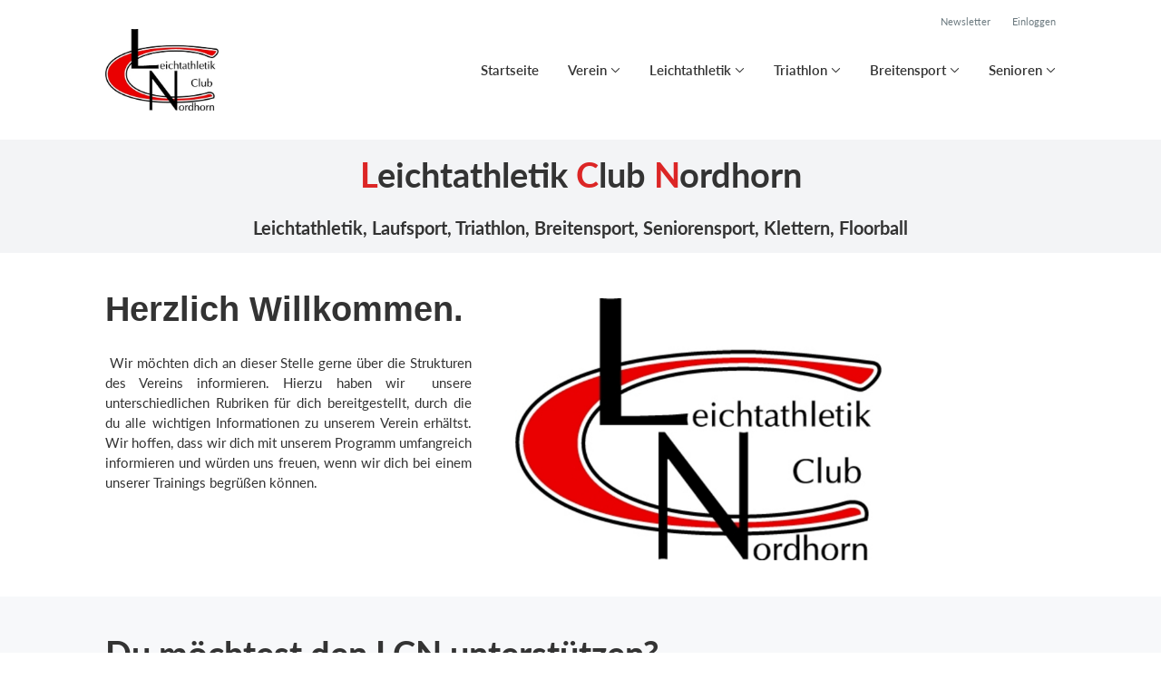

--- FILE ---
content_type: text/html; charset=utf-8
request_url: https://lc-nordhorn.de/
body_size: 15103
content:
<!doctype html>
<html lang="en">
  <head>
    <meta charset="utf-8">

      <meta name="viewport" content="width=device-width, initial-scale=1">



    <meta name="csrf-token" content="LGpxOhlAGSE-fjU2PiUqCgdUPSsBHDxwC29IZ8HjiGDiRpCzR2RzrdmC">
    <title>
      Leichtathletik Club NordhornLeichtathletik, Laufsport, Triathlon, Breitensport, Seniorensport, Klettern, Floorball - Leichtathletik Club Nordhorn
    </title>

    

      <link rel="icon shortcut" href="https://www.holdsport.dk/media/W1siZiIsIjIwMjUvMDIvMDcvZ2ljdXZuZG45Yl9sY25fbG9nby5qcGciXSxbInAiLCJ0aHVtYiIsIjkweDkwIl1d?sha=6b2b7ae596557e66">



      <script type="text/javascript" src="https://www.fussball.de/static/layout/fbde2/egm//js/widget2.js">
      </script>
      <script type="text/javascript" src="https://www.fussball.de/widgets.js">
      </script>
      <script>
        (function(e,t,n,r,i,s,o){e[i]=e[i]||function(){(e[i].q=e[i].q||[]).push(arguments)}, e[i].l=1*new Date;s=t.createElement(n),o=t.getElementsByTagName(n)[0];s.async=1; s.src=r;o.parentNode.insertBefore(s,o)})(window,document,"script", 'https://www.handball.net/widgets/embed/v1.js',"_hb");
      </script>

    <script defer phx-track-static type="text/javascript" src="/assets/app-48c1a00e7f23655c1294107e942feeda.js?vsn=d">
    </script>
    <script type="text/javascript" src="https://cdnjs.cloudflare.com/ajax/libs/jquery/1.11.0/jquery.min.js">
    </script>
    <script type="text/javascript" src="https://cdnjs.cloudflare.com/ajax/libs/jquery-migrate/1.2.1/jquery-migrate.min.js">
    </script>
    <!-- Adobe Fonts -->
    <link rel="stylesheet" href="https://use.typekit.net/fmr0jzh.css">
    <!-- Bootstrap icons -->
    <link href="https://cdn.jsdelivr.net/npm/bootstrap-icons@1.8.3/font/bootstrap-icons.css" rel="stylesheet">
    <!-- Sortable JS -->
    <script src="https://cdnjs.cloudflare.com/ajax/libs/Sortable/1.15.0/Sortable.min.js" integrity="sha512-Eezs+g9Lq4TCCq0wae01s9PuNWzHYoCMkE97e2qdkYthpI0pzC3UGB03lgEHn2XM85hDOUF6qgqqszs+iXU4UA==" crossorigin="anonymous" referrerpolicy="no-referrer">
    </script>
    <!-- Slick slider -->
    <link rel="stylesheet" type="text/css" href="//cdn.jsdelivr.net/npm/slick-carousel@1.8.1/slick/slick.css">
    <link rel="stylesheet" type="text/css" href="https://cdnjs.cloudflare.com/ajax/libs/slick-carousel/1.8.1/slick-theme.css">
    <script type="text/javascript" src="//cdn.jsdelivr.net/npm/slick-carousel@1.8.1/slick/slick.min.js">
    </script>
    <!-- Font Awesome -->
    <script src="https://kit.fontawesome.com/4fdfb00636.js" crossorigin="anonymous">
    </script>
    <!-- Masonry -->
    <script src="https://cdnjs.cloudflare.com/ajax/libs/masonry/4.2.2/masonry.pkgd.min.js">
    </script>
    <!-- Select2 -->
    <link href="https://cdn.jsdelivr.net/npm/select2@4.1.0-rc.0/dist/css/select2.min.css" rel="stylesheet">
    <script src="https://cdn.jsdelivr.net/npm/select2@4.1.0-rc.0/dist/js/select2.min.js">
    </script>
    <!-- Momentjs -->
    <script src="https://cdnjs.cloudflare.com/ajax/libs/moment.js/2.29.1/moment-with-locales.min.js" integrity="sha512-LGXaggshOkD/at6PFNcp2V2unf9LzFq6LE+sChH7ceMTDP0g2kn6Vxwgg7wkPP7AAtX+lmPqPdxB47A0Nz0cMQ==" crossorigin="anonymous">
    </script>
    <!-- FullCalendar -->
    <script src="https://cdn.jsdelivr.net/npm/fullcalendar@5.11.0/main.min.js"></script>
    <script src="https://cdn.jsdelivr.net/npm/fullcalendar@5.11.0/locales-all.min.js"></script>
    <script src="https://cdn.jsdelivr.net/npm/fullcalendar-scheduler@5.11.0/main.min.js">
    </script>
    <link rel="stylesheet" href="https://cdn.jsdelivr.net/npm/fullcalendar-scheduler@5.11.0/main.min.css">
    <link rel="stylesheet" href="https://cdn.jsdelivr.net/npm/fullcalendar@5.11.0/main.min.css">
    
<!-- Flatpickr datepicker -->
    <link rel="stylesheet" href="https://cdn.jsdelivr.net/npm/flatpickr/dist/flatpickr.min.css">
    <script src="https://cdn.jsdelivr.net/npm/flatpickr">
    </script>
    
<!-- Jcrop -->
    <link rel="stylesheet" href="https://unpkg.com/jcrop/dist/jcrop.css">
    <script src="https://unpkg.com/jcrop">
    </script>

      <link phx-track-static rel="stylesheet" href="/assets/css/app-a97a58d8c990e3349bd4e4bf44dd2978.css?vsn=d">

<!-- Cookie bar https://cookie-bar.eu/ -->


        <script type="text/javascript" src="https://cdn.jsdelivr.net/npm/cookie-bar/cookiebar-latest.min.js?forceLang=en&theme=grey&customize=1&tracking=1&thirdparty=1&always=1&showNoConsent=1">
        </script>


  </head>
  <body>
    

    <div id="phx-GIqySOpitJBv8F0D" data-phx-main data-phx-session="SFMyNTY.[base64].jEUgSmJIHS6k-5F0ejT8seN3UnIsyuGMdLhE_Cmvl7w" data-phx-static="SFMyNTY.g2gDaAJhBnQAAAADdwJpZG0AAAAUcGh4LUdJcXlTT3BpdEpCdjhGMER3BWZsYXNodAAAAAB3CmFzc2lnbl9uZXdsAAAAAXcLX19jb250ZXh0X19qbgYAO64nvpsBYgABUYA.-Ho3YKR-hELcuI50zhE9KlRElbFOF0DEr_7QON20cgg">
<div class="loader_wrapper">
  <div class="loader"></div>
</div>
<div id="page_wrapper" class="page_wrapper" phx-hook="initializeBootstrapTooltips" data-page-id="146203">
  
  <div class="cms_page_wrapper" id="cms_page_wrapper" phx-hook="pageSectionClass">
    
    <div class="header_wrapper fixed">
  
    <div class="header">
      <div class="top_header_row">
        <a phx-click="[[&quot;add_class&quot;,{&quot;names&quot;:[&quot;show&quot;],&quot;to&quot;:&quot;#newsletter_modal:not(.show)&quot;}],[&quot;toggle&quot;,{&quot;to&quot;:&quot;#newsletter_modal&quot;}],[&quot;add_class&quot;,{&quot;names&quot;:[&quot;modal-backdrop&quot;],&quot;to&quot;:&quot;#backdrop:not(.modal-backdrop)&quot;}],[&quot;dispatch&quot;,{&quot;to&quot;:&quot;body&quot;,&quot;detail&quot;:{&quot;modal_id&quot;:&quot;#newsletter_modal&quot;},&quot;event&quot;:&quot;modal-shown&quot;}]]" href="#" class="top_header_link">
          Newsletter
        </a>
        
        <a href="https://www.SportMember.de?forgot_password=true" class="top_header_link">
          Einloggen
        </a>
      </div>
      <div class="inner_header_wrapper">
        <a class="logo" href="/klub/leichtathletik-club-nordhorn">
          
          <img src="https://www.holdsport.dk/media/W1siZiIsIjIwMjUvMDIvMDcvZ2ljdXZuZG45Yl9sY25fbG9nby5qcGciXSxbInAiLCJ0aHVtYiIsIjM1MHgzNTAiXV0=?sha=e53200957bf57127">
        </a>

        <ul class="navigation" phx-hook="FixCookieBarBug" id="club_nav_bar_navigation">
  
    
      
        
        
          
            <li class="nav_item"><a class="nav_link" href="/klub/leichtathletik-club-nordhorn/sider/startseite--958">Startseite</a></li>
          
        
      
    
  
    
      
        <li class="nav_item dropdown single">
          <a class="nav_link dropdown-toggle" href="#" id="navbarDropdown-22222" role="button" data-bs-toggle="dropdown" aria-expanded="false">
            Verein
          </a>
          <ul class="dropdown-menu" aria-labelledby="navbarDropdown-22222">
            
              
                <li><a class="dropdown_item" href="/klub/leichtathletik-club-nordhorn/hold/vorstand">Gesamtvorstand</a></li>
              
            
              
                <li><a class="dropdown_item" href="/klub/leichtathletik-club-nordhorn/hold/mitarbeiter">Trainerinnen und Trainer</a></li>
              
            
              
                <li><a class="dropdown_item" href="/klub/leichtathletik-club-nordhorn/sider/mitgliedsbeitraege">Mitgliedsbeiträge</a></li>
              
            
              
                <li><a class="dropdown_item" href="/klub/leichtathletik-club-nordhorn/sider/galerie">Galerie</a></li>
              
            
              
                <li><a class="dropdown_item" href="/klub/leichtathletik-club-nordhorn/sider/uebungszeiten">Übungszeiten</a></li>
              
            
              
                <li><a class="dropdown_item" href="/klub/leichtathletik-club-nordhorn/sider/geschichte">Geschichte</a></li>
              
            
              
                <li><a class="dropdown_item" href="/klub/leichtathletik-club-nordhorn/sider/archiv">Archiv</a></li>
              
            
          </ul>
        </li>
      
    
  
    
      
        <li class="nav_item dropdown single">
          <a class="nav_link dropdown-toggle" href="#" id="navbarDropdown-62162" role="button" data-bs-toggle="dropdown" aria-expanded="false">
            Leichtathletik
          </a>
          <ul class="dropdown-menu" aria-labelledby="navbarDropdown-62162">
            
              
                <li><a class="dropdown_item" href="/klub/leichtathletik-club-nordhorn/sider/kinder-schuler-jugend">Kinder, Schüler, Jugend</a></li>
              
            
              
                <li><a class="dropdown_item" href="/klub/leichtathletik-club-nordhorn/hold/3mi-olaf-co-athletik-fur-masters-ab-u20">Masters (Erwachsene)</a></li>
              
            
              
                <li><a class="dropdown_item" href="/klub/leichtathletik-club-nordhorn/hold/4do-olaf-ludger-und-klaus-krafttraining-ab-u18">Krafttraining Leistung</a></li>
              
            
              
                <li><a class="dropdown_item" href="/klub/leichtathletik-club-nordhorn/hold/mittelstrecke">Mittelstrecke</a></li>
              
            
              
                <li><a class="dropdown_item" href="/klub/leichtathletik-club-nordhorn/hold/langstrecke">Langstrecke</a></li>
              
            
          </ul>
        </li>
      
    
  
    
      
        <li class="nav_item dropdown single">
          <a class="nav_link dropdown-toggle" href="#" id="navbarDropdown-206404" role="button" data-bs-toggle="dropdown" aria-expanded="false">
            Triathlon
          </a>
          <ul class="dropdown-menu" aria-labelledby="navbarDropdown-206404">
            
              
                <li><a class="dropdown_item" href="/klub/leichtathletik-club-nordhorn/hold/triathlon">Triathlon</a></li>
              
            
              
                <li><a class="dropdown_item" href="/klub/leichtathletik-club-nordhorn/sider/aktivitaten">Aktivitäten</a></li>
              
            
          </ul>
        </li>
      
    
  
    
      
        <li class="nav_item dropdown single">
          <a class="nav_link dropdown-toggle" href="#" id="navbarDropdown-206405" role="button" data-bs-toggle="dropdown" aria-expanded="false">
            Breitensport
          </a>
          <ul class="dropdown-menu" aria-labelledby="navbarDropdown-206405">
            
              
                <li><a class="dropdown_item" href="/klub/leichtathletik-club-nordhorn/hold/allg-fitness-frauen-u-manner">Allg. Fitness Frauen u. Männer</a></li>
              
            
              
                <li><a class="dropdown_item" href="/klub/leichtathletik-club-nordhorn/hold/allg-fitness-manner">Allg. Fitness Männer</a></li>
              
            
              
                <li><a class="dropdown_item" href="/klub/leichtathletik-club-nordhorn/hold/allg-fitness-frauen">Allg. Fitness Frauen</a></li>
              
            
              
                <li><a class="dropdown_item" href="/klub/leichtathletik-club-nordhorn/hold/1mo-werner-krafttraining-ab-u18">Krafttraining Fitness</a></li>
              
            
              
                <li><a class="dropdown_item" href="/klub/leichtathletik-club-nordhorn/sider/laufen">Laufen</a></li>
              
            
              
                <li><a class="dropdown_item" href="/klub/leichtathletik-club-nordhorn/hold/floorball">Floorball</a></li>
              
            
              
                <li><a class="dropdown_item" href="/klub/leichtathletik-club-nordhorn/hold/klettern">Klettern</a></li>
              
            
              
                <li><a class="dropdown_item" href="/klub/leichtathletik-club-nordhorn/hold/sportabzeichen">Sportabzeichen</a></li>
              
            
          </ul>
        </li>
      
    
  
    
      
        <li class="nav_item dropdown single">
          <a class="nav_link dropdown-toggle" href="#" id="navbarDropdown-206403" role="button" data-bs-toggle="dropdown" aria-expanded="false">
            Senioren
          </a>
          <ul class="dropdown-menu" aria-labelledby="navbarDropdown-206403">
            
              
                <li><a class="dropdown_item" href="/klub/leichtathletik-club-nordhorn/hold/seniorensport">Seniorensport</a></li>
              
            
              
                <li><a class="dropdown_item" href="/klub/leichtathletik-club-nordhorn/hold/seniorenvorstand">Seniorenvorstand</a></li>
              
            
              
                <li><a class="dropdown_item" href="/klub/leichtathletik-club-nordhorn/sider/beitrag">Beitrag</a></li>
              
            
              
                <li><a class="dropdown_item" href="/klub/leichtathletik-club-nordhorn/sider/historie">Historie</a></li>
              
            
          </ul>
        </li>
      
    
  

  <!-- The more button -->
  
  <!-- The more button ends here -->
</ul>

      </div>
    </div>
  

  
</div>

    <div class="hero_section has_hero_text has_background_color" style="background: #f3f4f6">
  
  
  <div class="inner_page_section_wrapper">
    <div class="row content">
      <div class="col-md-12 col-xs-12">
        <div class="content_type_wrapper">
          <div class="content_type_element_wrapper">
            
              <div class="redactor_output"><h1 style="text-align: center;"><span style="color: rgb(220, 38, 38);">L</span>eichtathletik <span style="color: rgb(220, 38, 38);">C</span>lub <span style="color: rgb(220, 38, 38);">N</span>ordhorn</h1>
<h2 style="text-align: center;">Leichtathletik, Laufsport, Triathlon, Breitensport, Seniorensport, Klettern, Floorball</h2></div>
            
          </div>
        </div>
      </div>
    </div>
  </div>
</div>


    

    <div class="page_sections">
      
        <div class="right_banner_wrapper">
  
    <div class="right_banner">
      <script data-adfscript="//adx.adform.net/adx/?mid=836515"></script>
      <script src="//s1.adform.net/banners/scripts/adx.js" async defer></script>
    </div>
  
</div>

      

      
        <div class="page_section">
          
          <div class="inner_page_section_wrapper has_right_banner" id="page_section_8" style="padding: 10px 0">
            <div class="row content" id="row-8" phx-hook="MakeColsInRowSortable">
              
                <div class="col-md-6 col-xs-12" data-content-id="1020040">
                  <div class="content_type_wrapper">
                    
                    
                    <div class="content_type_element_container">
  
    
                      <div class="content_type_element_wrapper">
  

  
    
                        
                          <div>
  
    <div class="redactor_output">
      <div>
    <h1 style="font-family: 'Athelas', serif;"><span style="font-family: Arial;">Herzlich Willkommen.</span></h1>
<p style="text-align: justify;">&nbsp;Wir möchten dich an dieser Stelle gerne über die Strukturen des Vereins informieren. Hierzu haben wir&nbsp; unsere unterschiedlichen Rubriken für dich bereitgestellt, durch die du alle wichtigen Informationen zu unserem Verein erhältst. Wir hoffen, dass wir dich mit unserem Programm umfangreich informieren und würden uns freuen, wenn wir&nbsp;dich bei einem unserer Trainings begrüßen können.</p>
<p></p>
  </div>
    </div>
  
</div>

                        
                      
  
</div>

                    
  
</div>

                  </div>
                </div>
              
                <div class="col-md-6 col-xs-12" data-content-id="958262">
                  <div class="content_type_wrapper">
                    
                    
                      <div class="content_type_element_wrapper">
  
  <div class="content_header">
    
      <div class="redactor_output">
        
      </div>
    
  </div>
</div>

                    
                    <div class="content_type_element_container">
  
    
                      <div class="content_type_element_wrapper">
  

  
    
                        
                          
  <img src="https://www.holdsport.dk/media/W1siZiIsIjIwMjUvMDIvMDcvMTJoaXZhMmY1eDlfbGNuX2xvZ28uanBnIl0sWyJwIiwidGh1bWIiLCIxMjAweCJdLFsicCIsImVuY29kZSIsImpwZyJdXQ==?sha=4739adb3e0117124" class="image_content">


                        
                      
  
</div>

                    
  
</div>

                  </div>
                </div>
              
              
            </div>
          </div>

          

          
          
          <div class="modal fade select_row_layout_modal" id="select_row_layout_modal8_new_row" tabindex="-1" phx-hook="initializeHideAllModalsHook">
  <div class="modal-dialog">
    <div class="modal-content" phx-click-away="[[&quot;remove_class&quot;,{&quot;names&quot;:[&quot;show&quot;],&quot;to&quot;:&quot;#select_row_layout_modal8_new_row&quot;}],[&quot;hide&quot;,{&quot;to&quot;:&quot;#select_row_layout_modal8_new_row&quot;}],[&quot;remove_class&quot;,{&quot;names&quot;:[&quot;modal-backdrop&quot;],&quot;to&quot;:&quot;#backdrop&quot;}]]" phx-window-keydown="[[&quot;remove_class&quot;,{&quot;names&quot;:[&quot;show&quot;],&quot;to&quot;:&quot;#select_row_layout_modal8_new_row&quot;}],[&quot;hide&quot;,{&quot;to&quot;:&quot;#select_row_layout_modal8_new_row&quot;}],[&quot;remove_class&quot;,{&quot;names&quot;:[&quot;modal-backdrop&quot;],&quot;to&quot;:&quot;#backdrop&quot;}]]" phx-key="escape">
      <div class="modal-header">
        <div class="blank"></div>
        <h5 class="modal-title">Layout auswählen</h5>
        <button type="button" class="close_modal" phx-click="[[&quot;remove_class&quot;,{&quot;names&quot;:[&quot;show&quot;],&quot;to&quot;:&quot;#select_row_layout_modal8_new_row&quot;}],[&quot;hide&quot;,{&quot;to&quot;:&quot;#select_row_layout_modal8_new_row&quot;}],[&quot;remove_class&quot;,{&quot;names&quot;:[&quot;modal-backdrop&quot;],&quot;to&quot;:&quot;#backdrop&quot;}]]">
          <i class="fa-light fa-xmark"></i>
        </button>
      </div>
      <div class="modal-body">
        <div class="layouts">
          <div phx-click="add_row" phx-value-row_layout="layout_12" phx-value-y="8" class="layout_type">
            <div class="inner_layout_type_wrapper layout_12">
              <div class="layout_col"></div>
            </div>
          </div>
          <div phx-click="add_row" phx-value-row_layout="layout_6_6" phx-value-y="8" class="layout_type">
            <div class="inner_layout_type_wrapper layout_6_6">
              <div class="layout_col"></div>
              <div class="layout_col"></div>
            </div>
          </div>
          <div phx-click="add_row" phx-value-row_layout="layout_4_4_4" phx-value-y="8" class="layout_type">
            <div class="inner_layout_type_wrapper layout_4_4_4">
              <div class="layout_col"></div>
              <div class="layout_col"></div>
              <div class="layout_col"></div>
            </div>
          </div>
          
  
            <div phx-click="add_row" phx-value-row_layout="layout_4_8" phx-value-y="8" class="layout_type">
              <div class="inner_layout_type_wrapper layout_4_8">
                <div class="layout_col"></div>
                <div class="layout_col"></div>
              </div>
            </div>
          


          
  
            <div phx-click="add_row" phx-value-row_layout="layout_8_4" phx-value-y="8" class="layout_type">
              <div class="inner_layout_type_wrapper layout_8_4">
                <div class="layout_col"></div>
                <div class="layout_col"></div>
              </div>
            </div>
          


        </div>
      </div>
    </div>
  </div>
</div>

        </div>
      
        <div class="page_section">
          
          <div class="inner_page_section_wrapper has_right_banner" id="page_section_9" style="padding: 10px 0">
            <div class="row content" id="row-9" phx-hook="MakeColsInRowSortable">
              
                <div class="col-md-12 col-xs-12" data-content-id="2316633">
                  <div class="content_type_wrapper">
                    
                    
                    <div class="content_type_element_container">
  
    
                      <div class="content_type_element_wrapper">
  

  
    
                        
                          <div>
  
    <div class="redactor_output">
      <h1>Du möchtest den LCN unterstützen?</h1>
<p>Platziere mit deiner Spende oder deinem Sponsoring&nbsp;Bannerwerbung auf unserer Homepage .</p>
    </div>
  
</div>

                        
                      
  
</div>

                    
  
</div>

                  </div>
                </div>
              
              
            </div>
          </div>

          

          
          
          <div class="modal fade select_row_layout_modal" id="select_row_layout_modal9_new_row" tabindex="-1" phx-hook="initializeHideAllModalsHook">
  <div class="modal-dialog">
    <div class="modal-content" phx-click-away="[[&quot;remove_class&quot;,{&quot;names&quot;:[&quot;show&quot;],&quot;to&quot;:&quot;#select_row_layout_modal9_new_row&quot;}],[&quot;hide&quot;,{&quot;to&quot;:&quot;#select_row_layout_modal9_new_row&quot;}],[&quot;remove_class&quot;,{&quot;names&quot;:[&quot;modal-backdrop&quot;],&quot;to&quot;:&quot;#backdrop&quot;}]]" phx-window-keydown="[[&quot;remove_class&quot;,{&quot;names&quot;:[&quot;show&quot;],&quot;to&quot;:&quot;#select_row_layout_modal9_new_row&quot;}],[&quot;hide&quot;,{&quot;to&quot;:&quot;#select_row_layout_modal9_new_row&quot;}],[&quot;remove_class&quot;,{&quot;names&quot;:[&quot;modal-backdrop&quot;],&quot;to&quot;:&quot;#backdrop&quot;}]]" phx-key="escape">
      <div class="modal-header">
        <div class="blank"></div>
        <h5 class="modal-title">Layout auswählen</h5>
        <button type="button" class="close_modal" phx-click="[[&quot;remove_class&quot;,{&quot;names&quot;:[&quot;show&quot;],&quot;to&quot;:&quot;#select_row_layout_modal9_new_row&quot;}],[&quot;hide&quot;,{&quot;to&quot;:&quot;#select_row_layout_modal9_new_row&quot;}],[&quot;remove_class&quot;,{&quot;names&quot;:[&quot;modal-backdrop&quot;],&quot;to&quot;:&quot;#backdrop&quot;}]]">
          <i class="fa-light fa-xmark"></i>
        </button>
      </div>
      <div class="modal-body">
        <div class="layouts">
          <div phx-click="add_row" phx-value-row_layout="layout_12" phx-value-y="9" class="layout_type">
            <div class="inner_layout_type_wrapper layout_12">
              <div class="layout_col"></div>
            </div>
          </div>
          <div phx-click="add_row" phx-value-row_layout="layout_6_6" phx-value-y="9" class="layout_type">
            <div class="inner_layout_type_wrapper layout_6_6">
              <div class="layout_col"></div>
              <div class="layout_col"></div>
            </div>
          </div>
          <div phx-click="add_row" phx-value-row_layout="layout_4_4_4" phx-value-y="9" class="layout_type">
            <div class="inner_layout_type_wrapper layout_4_4_4">
              <div class="layout_col"></div>
              <div class="layout_col"></div>
              <div class="layout_col"></div>
            </div>
          </div>
          
  
            <div phx-click="add_row" phx-value-row_layout="layout_4_8" phx-value-y="9" class="layout_type">
              <div class="inner_layout_type_wrapper layout_4_8">
                <div class="layout_col"></div>
                <div class="layout_col"></div>
              </div>
            </div>
          


          
  
            <div phx-click="add_row" phx-value-row_layout="layout_8_4" phx-value-y="9" class="layout_type">
              <div class="inner_layout_type_wrapper layout_8_4">
                <div class="layout_col"></div>
                <div class="layout_col"></div>
              </div>
            </div>
          


        </div>
      </div>
    </div>
  </div>
</div>

        </div>
      
        <div class="page_section light_background" style="background: #ffffff">
          
          <div class="inner_page_section_wrapper has_right_banner" id="page_section_10" style="padding: 10px 0">
            <div class="row content" id="row-10" phx-hook="MakeColsInRowSortable">
              
                <div class="col-md-12 col-xs-12" data-content-id="337472">
                  <div class="content_type_wrapper">
                    
                    
                      <div class="content_type_element_wrapper">
  
  <div class="content_header">
    
      <div class="redactor_output">
        <h1>Aktuelles aus dem&nbsp;Vereinsleben</h1>
      </div>
    
  </div>
</div>

                    
                    <div class="content_type_element_container">
  
    
                      <div class="content_type_element_wrapper">
  

  
    
                        
                          
  
    <div class="news_slider" id="news_slider_295610" phx-hook="SlickNewsSlider" data-content-cols="12">
      
        <div class="news_wrapper">
          <a href="/klub/leichtathletik-club-nordhorn/nyheder/206269">
            
              <div class="news_image" style="background-image: url(&quot;https://www.holdsport.dk/media/W1siZiIsIjIwMjYvMDEvMTMvNGp1dG4yMXhwY19EM18wNDE0NC5qcGVnIl1d/D3_04144.jpeg?sha=44c7b12582ffd26b&quot;)"></div>
            
            <div class="news_info_wrapper">
              <div class="timestamp">13. Jan. 2026, um 10.06 Uhr</div>
              <h5>Nordhorner Meile 2025 Nachlese</h5>

              <div class="news_body">Leider wurde in den Grafschafter Nachrichten nicht über die Schülerläufe berichtet, daher hier eine kleine Zusammenfassung der Top-Ergebnisse aus LCN-Sicht.   Die Schülerinnen und Schüler starten traditionell für ihre Schulen. bei d...</div>
            </div>
          </a>
        </div>
      
        <div class="news_wrapper">
          <a href="/klub/leichtathletik-club-nordhorn/nyheder/179354">
            
              <div class="news_image" style="background-image: url(&quot;https://www.holdsport.dk/media/W1siZiIsIjIwMjUvMDkvMTAvMmNnd2U5bDltbF9kaWVfNHhfNzVfbV9zdGFmZmVsX2Rlc19sY19ub3JkaG9ybl93dXJkZV9pbl9kb2VycGVuX2Vtc18xMTI2MDA0aC5qcGciXV0/die-4x-75-m-staffel-des-lc-nordhorn-wurde-in-doerpen-ems-1126004h.jpg?sha=e85c0e65a82a8cb1&quot;)"></div>
            
            <div class="news_info_wrapper">
              <div class="timestamp">10. Sep. 2025, um 21.28 Uhr</div>
              <h5>Zweitschnellste Staffel in Niedersachsen kommt aus Nordhorn </h5>

              <div class="news_body">Artikel von Hartmut Abel auf GN-Online (09.09.2025)Für den leichtathletischen Nachwuchs des LC Nordhorn war die  Ems-Vechte-Meisterschaft in Dörpen der Abschluss der Freiluftsaison. Und  das erfolgreich. Besonders ragt die 4x75-m-St...</div>
            </div>
          </a>
        </div>
      
        <div class="news_wrapper">
          <a href="/klub/leichtathletik-club-nordhorn/nyheder/179353">
            
              <div class="news_image" style="background-image: url(&quot;https://www.holdsport.dk/media/W1siZiIsIjIwMjUvMDkvMTAvOGQ0bjB5bGNmN190aG9yYmVuX3dlcm5lcl91bmRfbWF1cmljZV9iYWNrc2NoYXRfaW5fZGVsbWVuaG9yc3RfZm90b18xMTI0MDU4aC5qcGciXV0/thorben-werner-und-maurice-backschat-in-delmenhorst-foto-1124058h.jpg?sha=7e7a8bdd52fc125d&quot;)"></div>
            
            <div class="news_info_wrapper">
              <div class="timestamp">10. Sep. 2025, um 21.26 Uhr</div>
              <h5>Zwei weitere Medaillen für Nordhorner Leichtathleten </h5>

              <div class="news_body">Artikel von Harmut Abel auf GN-Online (01.09.2025)Thorben Werner und Maurice Backschat vom LC Nordhorn haben bei einer  weiteren Leichtathletik-Landesmeisterschaft für spezielle Disziplinen  zwei Medaillen gewonnen. Thorben Werner w...</div>
            </div>
          </a>
        </div>
      
        <div class="news_wrapper">
          <a href="/klub/leichtathletik-club-nordhorn/nyheder/179349">
            
              <div class="news_image" style="background-image: url(&quot;https://www.holdsport.dk/media/W1siZiIsIjIwMjUvMDkvMTAvODRyYWFkZWF5aF9tYXVyaWNlX2JhY2tzY2hhdF9saW5rc191bmRfZ2FicmllbGVfbGVmZXJpbmtfbWl0X2RlbV8xMTEwOTI2aC5qcGciXV0/maurice-backschat-links-und-gabriele-leferink-mit-dem-1110926h.jpg?sha=5245306d5f15a093&quot;)"></div>
            
            <div class="news_info_wrapper">
              <div class="timestamp">10. Sep. 2025, um 21.11 Uhr</div>
              <h5>Dieses Mammutprogramm absolviert Maurice Backschat </h5>

              <div class="news_body">Artikel von Hartmut Abel auf GN-Online (07.07.2025)Für ein umfangreiches Programm hat sich Maurice Backschat bei der norddeutschen Meisterschaft der Masters in Berlin-Lichterfelde entschieden. Den ersten Veranstaltungstag leitete de...</div>
            </div>
          </a>
        </div>
      
        <div class="news_wrapper">
          <a href="/klub/leichtathletik-club-nordhorn/nyheder/179348">
            
              <div class="news_image" style="background-image: url(&quot;https://www.holdsport.dk/media/W1siZiIsIjIwMjUvMDkvMTAvOGlvNWQxMm82d19kaWVfbGNuX3N0YWZmZWxfdW1fdm9uX2xpbmtzX3RoZXJlc2FfYm9zaW5rX2VtbWFfbGFuZHdlaHJfMTEwOTcyOGguanBnIl1d/die-lcn-staffel-um-von-links-theresa-bosink-emma-landwehr-1109728h.jpg?sha=6860546f424ba23b&quot;)"></div>
            
            <div class="news_info_wrapper">
              <div class="timestamp">10. Sep. 2025, um 21.10 Uhr</div>
              <h5>LCN-Staffel lässt Konkurrenz aus dem Emsland hinter sich </h5>

              <div class="news_body">Artikel von Harmut Abel auf GN-Online (03.07.2025)Der NLV-Kreis Emsland hatte zur Kreismeisterschaft in den Einzeldisziplinen und Sprintstaffeln für den jüngsten Leichtathletik-Nachwuchs (U8 bis U12) eingeladen. Daneben gab es auch ...</div>
            </div>
          </a>
        </div>
      
        <div class="news_wrapper">
          <a href="/klub/leichtathletik-club-nordhorn/nyheder/179347">
            
              <div class="news_image" style="background-image: url(&quot;https://www.holdsport.dk/media/W1siZiIsIjIwMjUvMDkvMTAvMjNwOHNwNHIyOF90aG9yYmVuX3dlcm5lcl91bmRfZWRpdGhfc3RpZXBlbF9zdGFydGV0ZW5faW5fbG9lbmluZ2VuXzExMDg0MzBoLmpwZyJdXQ/thorben-werner-und-edith-stiepel-starteten-in-loeningen-1108430h.jpg?sha=c3fb0db96c3b06ca&quot;)"></div>
            
            <div class="news_info_wrapper">
              <div class="timestamp">10. Sep. 2025, um 21.07 Uhr</div>
              <h5>Edith Stiepel läuft mit Spaß allen Konkurrentinnen davon </h5>

              <div class="news_body">Artikel von Hartmut Abel auf GN-Online (30.06.2025)Edith Stiepel hat bei der 23. Auflage des Hasetal-Marathons in  Löningen erneut eindrucksvoll bewiesen, dass sie landesweit zu den  besten Langstrecklerinnen ihrer Klasse W 40 gehör...</div>
            </div>
          </a>
        </div>
      
        <div class="news_wrapper">
          <a href="/klub/leichtathletik-club-nordhorn/nyheder/179345">
            
              <div class="news_image" style="background-image: url(&quot;https://www.holdsport.dk/media/W1siZiIsIjIwMjUvMDkvMTAvNWNnY2Z6a3oxYV96dW1fZXJzdGVuX21hbF9ibGllYl9waGlsaW5lX3JhZXRoZXJfdWViZXJfZGllXzgwMF9tXzExMDczMTNoLmpwZyJdXQ/zum-ersten-mal-blieb-philine-raether-ueber-die-800-m-1107313h.jpg?sha=68e8e558e13aec6a&quot;)"></div>
            
            <div class="news_info_wrapper">
              <div class="timestamp">10. Sep. 2025, um 21.05 Uhr</div>
              <h5>Schon wieder Bestzeit: Raether über 800 m so schnell wie nie </h5>

              <div class="news_body">Artikel von Hartmut Abel auf GN-Online (25.06.2025)Philine Raether vom Leichtathletik-Club Nordhorn hat bei den  Nordrhein-Meisterschaften in Duisburg über die 800-m-Strecke mit 2:11,94  Minuten eine persönliche Bestzeit aufgestellt...</div>
            </div>
          </a>
        </div>
      
        <div class="news_wrapper">
          <a href="/klub/leichtathletik-club-nordhorn/nyheder/161084">
            
              <div class="news_image" style="background-image: url(&quot;https://www.holdsport.dk/media/W1siZiIsIjIwMjUvMDYvMTYvMnN3dmdrdTE4cV96dWZyaWVkZW5fbWl0X2locmVtX2Fic2NobmVpZGVuX2luX3pldmVuX3dhcmVuX2Rpcmtfd2VubmluZ18xMTAzMDY0aC5qcGciXV0/zufrieden-mit-ihrem-abschneiden-in-zeven-waren-dirk-wenning-1103064h.jpg?sha=512e831bc791254b&quot;)"></div>
            
            <div class="news_info_wrapper">
              <div class="timestamp">16. Jun. 2025, um 20.24 Uhr</div>
              <h5>Schon Zweiter, aber noch Luft nach oben bei Dirk Wenning </h5>

              <div class="news_body">Artikel von Hartmut Abel (GN-Online vom 10.06.2025)   Zufrieden mit ihrem Abschneiden in Zeven waren Dirk Wenning (l.) und Eugene Koch.    Dirk Wenning hat die Leichtathletik-Freiluftsaison eröffnet und ist  seine Spezialstrecke 400...</div>
            </div>
          </a>
        </div>
      
        <div class="news_wrapper">
          <a href="/klub/leichtathletik-club-nordhorn/nyheder/160962">
            
              <div class="news_image" style="background-image: url(&quot;https://www.holdsport.dk/media/W1siZiIsIjIwMjUvMDYvMTYvOTAwMW90eXA3X2d1aWRvX2JvdXdlcl9oZWluel9zdHJvZXZlX3VuZF9zdGVmYW5fd3VlcnRoX3Zvbl9saW5rc18xMTA0MzU1aC5qcGciXV0/guido-bouwer-heinz-stroeve-und-stefan-wuerth-von-links-1104355h.jpg?sha=7ce5c29d48bc3a94&quot;)"></div>
            
            <div class="news_info_wrapper">
              <div class="timestamp">16. Jun. 2025, um 20.23 Uhr</div>
              <h5>START IN HAREN: GRAFSCHAFTER LÄUFER TROTZEN GROSSER HITZE</h5>

              <div class="news_body">Artikel von Hartmut Abel (GN-Online vom 15.06.2025)Hochsommerliche Temperaturen von 33 Grad hielten etliche Läuferinnen und Läufer davon ab, bei der 26. Auflage des Citylaufes in Haren an den Start zu gehen. Über die 10-km-Distanz b...</div>
            </div>
          </a>
        </div>
      
    </div>
  


                        
                      
  
</div>

                    
  
</div>

                  </div>
                </div>
              
              
            </div>
          </div>

          

          
          
          <div class="modal fade select_row_layout_modal" id="select_row_layout_modal10_new_row" tabindex="-1" phx-hook="initializeHideAllModalsHook">
  <div class="modal-dialog">
    <div class="modal-content" phx-click-away="[[&quot;remove_class&quot;,{&quot;names&quot;:[&quot;show&quot;],&quot;to&quot;:&quot;#select_row_layout_modal10_new_row&quot;}],[&quot;hide&quot;,{&quot;to&quot;:&quot;#select_row_layout_modal10_new_row&quot;}],[&quot;remove_class&quot;,{&quot;names&quot;:[&quot;modal-backdrop&quot;],&quot;to&quot;:&quot;#backdrop&quot;}]]" phx-window-keydown="[[&quot;remove_class&quot;,{&quot;names&quot;:[&quot;show&quot;],&quot;to&quot;:&quot;#select_row_layout_modal10_new_row&quot;}],[&quot;hide&quot;,{&quot;to&quot;:&quot;#select_row_layout_modal10_new_row&quot;}],[&quot;remove_class&quot;,{&quot;names&quot;:[&quot;modal-backdrop&quot;],&quot;to&quot;:&quot;#backdrop&quot;}]]" phx-key="escape">
      <div class="modal-header">
        <div class="blank"></div>
        <h5 class="modal-title">Layout auswählen</h5>
        <button type="button" class="close_modal" phx-click="[[&quot;remove_class&quot;,{&quot;names&quot;:[&quot;show&quot;],&quot;to&quot;:&quot;#select_row_layout_modal10_new_row&quot;}],[&quot;hide&quot;,{&quot;to&quot;:&quot;#select_row_layout_modal10_new_row&quot;}],[&quot;remove_class&quot;,{&quot;names&quot;:[&quot;modal-backdrop&quot;],&quot;to&quot;:&quot;#backdrop&quot;}]]">
          <i class="fa-light fa-xmark"></i>
        </button>
      </div>
      <div class="modal-body">
        <div class="layouts">
          <div phx-click="add_row" phx-value-row_layout="layout_12" phx-value-y="10" class="layout_type">
            <div class="inner_layout_type_wrapper layout_12">
              <div class="layout_col"></div>
            </div>
          </div>
          <div phx-click="add_row" phx-value-row_layout="layout_6_6" phx-value-y="10" class="layout_type">
            <div class="inner_layout_type_wrapper layout_6_6">
              <div class="layout_col"></div>
              <div class="layout_col"></div>
            </div>
          </div>
          <div phx-click="add_row" phx-value-row_layout="layout_4_4_4" phx-value-y="10" class="layout_type">
            <div class="inner_layout_type_wrapper layout_4_4_4">
              <div class="layout_col"></div>
              <div class="layout_col"></div>
              <div class="layout_col"></div>
            </div>
          </div>
          
  
            <div phx-click="add_row" phx-value-row_layout="layout_4_8" phx-value-y="10" class="layout_type">
              <div class="inner_layout_type_wrapper layout_4_8">
                <div class="layout_col"></div>
                <div class="layout_col"></div>
              </div>
            </div>
          


          
  
            <div phx-click="add_row" phx-value-row_layout="layout_8_4" phx-value-y="10" class="layout_type">
              <div class="inner_layout_type_wrapper layout_8_4">
                <div class="layout_col"></div>
                <div class="layout_col"></div>
              </div>
            </div>
          


        </div>
      </div>
    </div>
  </div>
</div>

        </div>
      
        <div class="page_section">
          
          <div class="inner_page_section_wrapper has_right_banner" id="page_section_12" style="padding: 10px 0">
            <div class="row content" id="row-12" phx-hook="MakeColsInRowSortable">
              
                <div class="col-md-12 col-xs-12" data-content-id="2017463">
                  <div class="content_type_wrapper">
                    
                    
                    <div class="content_type_element_container">
  
    
                      <div class="content_type_element_wrapper">
  

  
    
                        
                          <div>
  
    <div class="redactor_output">
      <div>
    <h1 style="text-align: center;">Unsere Social Media Kanäle</h1>
 </div>
    </div>
  
</div>

                        
                      
  
</div>

                    
  
</div>

                  </div>
                </div>
              
              
            </div>
          </div>

          

          
          
          <div class="modal fade select_row_layout_modal" id="select_row_layout_modal12_new_row" tabindex="-1" phx-hook="initializeHideAllModalsHook">
  <div class="modal-dialog">
    <div class="modal-content" phx-click-away="[[&quot;remove_class&quot;,{&quot;names&quot;:[&quot;show&quot;],&quot;to&quot;:&quot;#select_row_layout_modal12_new_row&quot;}],[&quot;hide&quot;,{&quot;to&quot;:&quot;#select_row_layout_modal12_new_row&quot;}],[&quot;remove_class&quot;,{&quot;names&quot;:[&quot;modal-backdrop&quot;],&quot;to&quot;:&quot;#backdrop&quot;}]]" phx-window-keydown="[[&quot;remove_class&quot;,{&quot;names&quot;:[&quot;show&quot;],&quot;to&quot;:&quot;#select_row_layout_modal12_new_row&quot;}],[&quot;hide&quot;,{&quot;to&quot;:&quot;#select_row_layout_modal12_new_row&quot;}],[&quot;remove_class&quot;,{&quot;names&quot;:[&quot;modal-backdrop&quot;],&quot;to&quot;:&quot;#backdrop&quot;}]]" phx-key="escape">
      <div class="modal-header">
        <div class="blank"></div>
        <h5 class="modal-title">Layout auswählen</h5>
        <button type="button" class="close_modal" phx-click="[[&quot;remove_class&quot;,{&quot;names&quot;:[&quot;show&quot;],&quot;to&quot;:&quot;#select_row_layout_modal12_new_row&quot;}],[&quot;hide&quot;,{&quot;to&quot;:&quot;#select_row_layout_modal12_new_row&quot;}],[&quot;remove_class&quot;,{&quot;names&quot;:[&quot;modal-backdrop&quot;],&quot;to&quot;:&quot;#backdrop&quot;}]]">
          <i class="fa-light fa-xmark"></i>
        </button>
      </div>
      <div class="modal-body">
        <div class="layouts">
          <div phx-click="add_row" phx-value-row_layout="layout_12" phx-value-y="12" class="layout_type">
            <div class="inner_layout_type_wrapper layout_12">
              <div class="layout_col"></div>
            </div>
          </div>
          <div phx-click="add_row" phx-value-row_layout="layout_6_6" phx-value-y="12" class="layout_type">
            <div class="inner_layout_type_wrapper layout_6_6">
              <div class="layout_col"></div>
              <div class="layout_col"></div>
            </div>
          </div>
          <div phx-click="add_row" phx-value-row_layout="layout_4_4_4" phx-value-y="12" class="layout_type">
            <div class="inner_layout_type_wrapper layout_4_4_4">
              <div class="layout_col"></div>
              <div class="layout_col"></div>
              <div class="layout_col"></div>
            </div>
          </div>
          
  
            <div phx-click="add_row" phx-value-row_layout="layout_4_8" phx-value-y="12" class="layout_type">
              <div class="inner_layout_type_wrapper layout_4_8">
                <div class="layout_col"></div>
                <div class="layout_col"></div>
              </div>
            </div>
          


          
  
            <div phx-click="add_row" phx-value-row_layout="layout_8_4" phx-value-y="12" class="layout_type">
              <div class="inner_layout_type_wrapper layout_8_4">
                <div class="layout_col"></div>
                <div class="layout_col"></div>
              </div>
            </div>
          


        </div>
      </div>
    </div>
  </div>
</div>

        </div>
      
        <div class="page_section light_background" style="background: #ffffff">
          
          <div class="inner_page_section_wrapper has_right_banner" id="page_section_13" style="padding: 10px 0">
            <div class="row content" id="row-13" phx-hook="MakeColsInRowSortable">
              
                <div class="col-md-6 col-xs-12" data-content-id="337378">
                  <div class="content_type_wrapper">
                    
                    
                      <div class="content_type_element_wrapper">
  
  <div class="content_header">
    
      <div class="redactor_output">
        <p><strong><span style="font-size: 30px;">Der LCN auf <span style="color: rgb(37, 99, 235);">Facebook</span></span></strong></p>
      </div>
    
  </div>
</div>

                    
                    <div class="content_type_element_container">
  
    
                      <div class="content_type_element_wrapper">
  

  
    
                        
                          
  <div class="facebook">
    <iframe src="https://www.facebook.com/plugins/page.php?href=https%3A%2F%2Fwww.facebook.com%2FLeichtathletikClubNordhorn%2F&amp;tabs=timeline&amp;width=317&amp;height=500&amp;small_header=false&amp;adapt_container_width=true&amp;hide_cover=false&amp;show_facepile=true&amp;appId=133545200047566" height="500" style="border: none; overflow: hidden" scrolling="no" frameborder="0" allowfullscreen allow="autoplay; clipboard-write; encrypted-media; picture-in-picture; web-share"></iframe>
  </div>


                        
                      
  
</div>

                    
  
</div>

                  </div>
                </div>
              
                <div class="col-md-6 col-xs-12" data-content-id="337474">
                  <div class="content_type_wrapper">
                    
                    
                      <div class="content_type_element_wrapper">
  
  <div class="content_header">
    
      <div class="redactor_output">
        <h1><span style="font-size: 30px;">Der LCN auf <span style="color: rgb(127, 29, 29);">Instagram</span></span></h1>
      </div>
    
  </div>
</div>

                    
                    <div class="content_type_element_container">
  
    
                      <div class="content_type_element_wrapper">
  

  
    
                        
                          <div>
  
    <div id="337474" class="embed_code_content instagram" phx-hook="embedUpdater" data-content-type="instagram" phx-update="ignore">
      <blockquote class="instagram-media" data-instgrm-permalink="https://www.instagram.com/p/C8DHSEYOvBP/?utm_source=ig_embed&amp;utm_campaign=loading" data-instgrm-version="14" style=" background:#FFF; border:0; border-radius:3px; box-shadow:0 0 1px 0 rgba(0,0,0,0.5),0 1px 10px 0 rgba(0,0,0,0.15); margin: 1px; max-width:540px; min-width:326px; padding:0; width:99.375%; width:-webkit-calc(100% - 2px); width:calc(100% - 2px);"><div style="padding:16px;"> <a href="https://www.instagram.com/p/C8DHSEYOvBP/?utm_source=ig_embed&amp;utm_campaign=loading" style=" background:#FFFFFF; line-height:0; padding:0 0; text-align:center; text-decoration:none; width:100%;" target="_blank"> <div style=" display: flex; flex-direction: row; align-items: center;"> <div style="background-color: #F4F4F4; border-radius: 50%; flex-grow: 0; height: 40px; margin-right: 14px; width: 40px;"></div> <div style="display: flex; flex-direction: column; flex-grow: 1; justify-content: center;"> <div style=" background-color: #F4F4F4; border-radius: 4px; flex-grow: 0; height: 14px; margin-bottom: 6px; width: 100px;"></div> <div style=" background-color: #F4F4F4; border-radius: 4px; flex-grow: 0; height: 14px; width: 60px;"></div></div></div><div style="padding: 19% 0;"></div> <div style="display:block; height:50px; margin:0 auto 12px; width:50px;"><svg width="50px" height="50px" viewBox="0 0 60 60" version="1.1" xmlns="https://www.w3.org/2000/svg" xmlns:xlink="https://www.w3.org/1999/xlink"><g stroke="none" stroke-width="1" fill="none" fill-rule="evenodd"><g transform="translate(-511.000000, -20.000000)" fill="#000000"><g><path d="M556.869,30.41 C554.814,30.41 553.148,32.076 553.148,34.131 C553.148,36.186 554.814,37.852 556.869,37.852 C558.924,37.852 560.59,36.186 560.59,34.131 C560.59,32.076 558.924,30.41 556.869,30.41 M541,60.657 C535.114,60.657 530.342,55.887 530.342,50 C530.342,44.114 535.114,39.342 541,39.342 C546.887,39.342 551.658,44.114 551.658,50 C551.658,55.887 546.887,60.657 541,60.657 M541,33.886 C532.1,33.886 524.886,41.1 524.886,50 C524.886,58.899 532.1,66.113 541,66.113 C549.9,66.113 557.115,58.899 557.115,50 C557.115,41.1 549.9,33.886 541,33.886 M565.378,62.101 C565.244,65.022 564.756,66.606 564.346,67.663 C563.803,69.06 563.154,70.057 562.106,71.106 C561.058,72.155 560.06,72.803 558.662,73.347 C557.607,73.757 556.021,74.244 553.102,74.378 C549.944,74.521 548.997,74.552 541,74.552 C533.003,74.552 532.056,74.521 528.898,74.378 C525.979,74.244 524.393,73.757 523.338,73.347 C521.94,72.803 520.942,72.155 519.894,71.106 C518.846,70.057 518.197,69.06 517.654,67.663 C517.244,66.606 516.755,65.022 516.623,62.101 C516.479,58.943 516.448,57.996 516.448,50 C516.448,42.003 516.479,41.056 516.623,37.899 C516.755,34.978 517.244,33.391 517.654,32.338 C518.197,30.938 518.846,29.942 519.894,28.894 C520.942,27.846 521.94,27.196 523.338,26.654 C524.393,26.244 525.979,25.756 528.898,25.623 C532.057,25.479 533.004,25.448 541,25.448 C548.997,25.448 549.943,25.479 553.102,25.623 C556.021,25.756 557.607,26.244 558.662,26.654 C560.06,27.196 561.058,27.846 562.106,28.894 C563.154,29.942 563.803,30.938 564.346,32.338 C564.756,33.391 565.244,34.978 565.378,37.899 C565.522,41.056 565.552,42.003 565.552,50 C565.552,57.996 565.522,58.943 565.378,62.101 M570.82,37.631 C570.674,34.438 570.167,32.258 569.425,30.349 C568.659,28.377 567.633,26.702 565.965,25.035 C564.297,23.368 562.623,22.342 560.652,21.575 C558.743,20.834 556.562,20.326 553.369,20.18 C550.169,20.033 549.148,20 541,20 C532.853,20 531.831,20.033 528.631,20.18 C525.438,20.326 523.257,20.834 521.349,21.575 C519.376,22.342 517.703,23.368 516.035,25.035 C514.368,26.702 513.342,28.377 512.574,30.349 C511.834,32.258 511.326,34.438 511.181,37.631 C511.035,40.831 511,41.851 511,50 C511,58.147 511.035,59.17 511.181,62.369 C511.326,65.562 511.834,67.743 512.574,69.651 C513.342,71.625 514.368,73.296 516.035,74.965 C517.703,76.634 519.376,77.658 521.349,78.425 C523.257,79.167 525.438,79.673 528.631,79.82 C531.831,79.965 532.853,80.001 541,80.001 C549.148,80.001 550.169,79.965 553.369,79.82 C556.562,79.673 558.743,79.167 560.652,78.425 C562.623,77.658 564.297,76.634 565.965,74.965 C567.633,73.296 568.659,71.625 569.425,69.651 C570.167,67.743 570.674,65.562 570.82,62.369 C570.966,59.17 571,58.147 571,50 C571,41.851 570.966,40.831 570.82,37.631"></path></g></g></g></svg></div><div style="padding-top: 8px;"> <div style=" color:#3897f0; font-family:Arial,sans-serif; font-size:14px; font-style:normal; font-weight:550; line-height:18px;">Sieh dir diesen Beitrag auf Instagram an</div></div><div style="padding: 12.5% 0;"></div> <div style="display: flex; flex-direction: row; margin-bottom: 14px; align-items: center;"><div> <div style="background-color: #F4F4F4; border-radius: 50%; height: 12.5px; width: 12.5px; transform: translateX(0px) translateY(7px);"></div> <div style="background-color: #F4F4F4; height: 12.5px; transform: rotate(-45deg) translateX(3px) translateY(1px); width: 12.5px; flex-grow: 0; margin-right: 14px; margin-left: 2px;"></div> <div style="background-color: #F4F4F4; border-radius: 50%; height: 12.5px; width: 12.5px; transform: translateX(9px) translateY(-18px);"></div></div><div style="margin-left: 8px;"> <div style=" background-color: #F4F4F4; border-radius: 50%; flex-grow: 0; height: 20px; width: 20px;"></div> <div style=" width: 0; height: 0; border-top: 2px solid transparent; border-left: 6px solid #f4f4f4; border-bottom: 2px solid transparent; transform: translateX(16px) translateY(-4px) rotate(30deg)"></div></div><div style="margin-left: auto;"> <div style=" width: 0px; border-top: 8px solid #F4F4F4; border-right: 8px solid transparent; transform: translateY(16px);"></div> <div style=" background-color: #F4F4F4; flex-grow: 0; height: 12px; width: 16px; transform: translateY(-4px);"></div> <div style=" width: 0; height: 0; border-top: 8px solid #F4F4F4; border-left: 8px solid transparent; transform: translateY(-4px) translateX(8px);"></div></div></div> <div style="display: flex; flex-direction: column; flex-grow: 1; justify-content: center; margin-bottom: 24px;"> <div style=" background-color: #F4F4F4; border-radius: 4px; flex-grow: 0; height: 14px; margin-bottom: 6px; width: 224px;"></div> <div style=" background-color: #F4F4F4; border-radius: 4px; flex-grow: 0; height: 14px; width: 144px;"></div></div></a><p style=" color:#c9c8cd; font-family:Arial,sans-serif; font-size:14px; line-height:17px; margin-bottom:0; margin-top:8px; overflow:hidden; padding:8px 0 7px; text-align:center; text-overflow:ellipsis; white-space:nowrap;"><a href="https://www.instagram.com/p/C8DHSEYOvBP/?utm_source=ig_embed&amp;utm_campaign=loading" style=" color:#c9c8cd; font-family:Arial,sans-serif; font-size:14px; font-style:normal; font-weight:normal; line-height:17px; text-decoration:none;" target="_blank">Ein Beitrag geteilt von Leichtathletik Club Nordhorn (@leichtathletikclubnordhorn)</a></p></div></blockquote>
<script async src="//www.instagram.com/embed.js"></script>
      <br>
    </div>
  
</div>

                        
                      
  
</div>

                    
  
</div>

                  </div>
                </div>
              
              
            </div>
          </div>

          

          
          
          <div class="modal fade select_row_layout_modal" id="select_row_layout_modal13_new_row" tabindex="-1" phx-hook="initializeHideAllModalsHook">
  <div class="modal-dialog">
    <div class="modal-content" phx-click-away="[[&quot;remove_class&quot;,{&quot;names&quot;:[&quot;show&quot;],&quot;to&quot;:&quot;#select_row_layout_modal13_new_row&quot;}],[&quot;hide&quot;,{&quot;to&quot;:&quot;#select_row_layout_modal13_new_row&quot;}],[&quot;remove_class&quot;,{&quot;names&quot;:[&quot;modal-backdrop&quot;],&quot;to&quot;:&quot;#backdrop&quot;}]]" phx-window-keydown="[[&quot;remove_class&quot;,{&quot;names&quot;:[&quot;show&quot;],&quot;to&quot;:&quot;#select_row_layout_modal13_new_row&quot;}],[&quot;hide&quot;,{&quot;to&quot;:&quot;#select_row_layout_modal13_new_row&quot;}],[&quot;remove_class&quot;,{&quot;names&quot;:[&quot;modal-backdrop&quot;],&quot;to&quot;:&quot;#backdrop&quot;}]]" phx-key="escape">
      <div class="modal-header">
        <div class="blank"></div>
        <h5 class="modal-title">Layout auswählen</h5>
        <button type="button" class="close_modal" phx-click="[[&quot;remove_class&quot;,{&quot;names&quot;:[&quot;show&quot;],&quot;to&quot;:&quot;#select_row_layout_modal13_new_row&quot;}],[&quot;hide&quot;,{&quot;to&quot;:&quot;#select_row_layout_modal13_new_row&quot;}],[&quot;remove_class&quot;,{&quot;names&quot;:[&quot;modal-backdrop&quot;],&quot;to&quot;:&quot;#backdrop&quot;}]]">
          <i class="fa-light fa-xmark"></i>
        </button>
      </div>
      <div class="modal-body">
        <div class="layouts">
          <div phx-click="add_row" phx-value-row_layout="layout_12" phx-value-y="13" class="layout_type">
            <div class="inner_layout_type_wrapper layout_12">
              <div class="layout_col"></div>
            </div>
          </div>
          <div phx-click="add_row" phx-value-row_layout="layout_6_6" phx-value-y="13" class="layout_type">
            <div class="inner_layout_type_wrapper layout_6_6">
              <div class="layout_col"></div>
              <div class="layout_col"></div>
            </div>
          </div>
          <div phx-click="add_row" phx-value-row_layout="layout_4_4_4" phx-value-y="13" class="layout_type">
            <div class="inner_layout_type_wrapper layout_4_4_4">
              <div class="layout_col"></div>
              <div class="layout_col"></div>
              <div class="layout_col"></div>
            </div>
          </div>
          
  
            <div phx-click="add_row" phx-value-row_layout="layout_4_8" phx-value-y="13" class="layout_type">
              <div class="inner_layout_type_wrapper layout_4_8">
                <div class="layout_col"></div>
                <div class="layout_col"></div>
              </div>
            </div>
          


          
  
            <div phx-click="add_row" phx-value-row_layout="layout_8_4" phx-value-y="13" class="layout_type">
              <div class="inner_layout_type_wrapper layout_8_4">
                <div class="layout_col"></div>
                <div class="layout_col"></div>
              </div>
            </div>
          


        </div>
      </div>
    </div>
  </div>
</div>

        </div>
      
        <div class="page_section">
          
          <div class="inner_page_section_wrapper has_right_banner" id="page_section_14" style="padding: 10px 0">
            <div class="row content" id="row-14" phx-hook="MakeColsInRowSortable">
              
                <div class="col-md-6 col-xs-12" data-content-id="2309111">
                  <div class="content_type_wrapper">
                    
                    
                      <div class="content_type_element_wrapper">
  
  <div class="content_header">
    
      <div class="redactor_output">
        <p><strong><span style="font-size: 30px;">Nordhorner Meile</span></strong></p>
<p><strong><span style="font-size: 30px;">&nbsp;auf&nbsp;<span style="color: rgb(37, 99, 235);">Facebook</span></span></strong></p>
      </div>
    
  </div>
</div>

                    
                    <div class="content_type_element_container">
  
    
                      <div class="content_type_element_wrapper">
  

  
    
                        
                          
  <div class="facebook">
    <iframe src="https://www.facebook.com/plugins/page.php?href=https%3A%2F%2Fwww.facebook.com%2Fp%2FNordhorner-Meile-100064528908969%2F%2F&amp;tabs=timeline&amp;width=317&amp;height=500&amp;small_header=false&amp;adapt_container_width=true&amp;hide_cover=false&amp;show_facepile=true&amp;appId=133545200047566" height="500" style="border: none; overflow: hidden" scrolling="no" frameborder="0" allowfullscreen allow="autoplay; clipboard-write; encrypted-media; picture-in-picture; web-share"></iframe>
  </div>


                        
                      
  
</div>

                    
  
</div>

                  </div>
                </div>
              
                <div class="col-md-6 col-xs-12" data-content-id="2309112">
                  <div class="content_type_wrapper">
                    
                    
                      <div class="content_type_element_wrapper">
  
  <div class="content_header">
    
      <div class="redactor_output">
        <p><strong><span style="font-size: 30px;">Nordhorner Meile</span></strong></p>
<p><strong><span style="font-size: 30px;"> auf <span style="color: rgb(127, 29, 29);">Instagram</span></span></strong></p>
      </div>
    
  </div>
</div>

                    
                    <div class="content_type_element_container">
  
    
                      <div class="content_type_element_wrapper">
  

  
    
                        
                          <div>
  
    <div id="2309112" class="embed_code_content instagram" phx-hook="embedUpdater" data-content-type="instagram" phx-update="ignore">
      <blockquote class="instagram-media" data-instgrm-captioned data-instgrm-permalink="https://www.instagram.com/p/DIGuofrMbJX/?utm_source=ig_embed&amp;utm_campaign=loading" data-instgrm-version="14" style=" background:#FFF; border:0; border-radius:3px; box-shadow:0 0 1px 0 rgba(0,0,0,0.5),0 1px 10px 0 rgba(0,0,0,0.15); margin: 1px; max-width:540px; min-width:326px; padding:0; width:99.375%; width:-webkit-calc(100% - 2px); width:calc(100% - 2px);"><div style="padding:16px;"> <a href="https://www.instagram.com/p/DIGuofrMbJX/?utm_source=ig_embed&amp;utm_campaign=loading" style=" background:#FFFFFF; line-height:0; padding:0 0; text-align:center; text-decoration:none; width:100%;" target="_blank"> <div style=" display: flex; flex-direction: row; align-items: center;"> <div style="background-color: #F4F4F4; border-radius: 50%; flex-grow: 0; height: 40px; margin-right: 14px; width: 40px;"></div> <div style="display: flex; flex-direction: column; flex-grow: 1; justify-content: center;"> <div style=" background-color: #F4F4F4; border-radius: 4px; flex-grow: 0; height: 14px; margin-bottom: 6px; width: 100px;"></div> <div style=" background-color: #F4F4F4; border-radius: 4px; flex-grow: 0; height: 14px; width: 60px;"></div></div></div><div style="padding: 19% 0;"></div> <div style="display:block; height:50px; margin:0 auto 12px; width:50px;"><svg width="50px" height="50px" viewBox="0 0 60 60" version="1.1" xmlns="https://www.w3.org/2000/svg" xmlns:xlink="https://www.w3.org/1999/xlink"><g stroke="none" stroke-width="1" fill="none" fill-rule="evenodd"><g transform="translate(-511.000000, -20.000000)" fill="#000000"><g><path d="M556.869,30.41 C554.814,30.41 553.148,32.076 553.148,34.131 C553.148,36.186 554.814,37.852 556.869,37.852 C558.924,37.852 560.59,36.186 560.59,34.131 C560.59,32.076 558.924,30.41 556.869,30.41 M541,60.657 C535.114,60.657 530.342,55.887 530.342,50 C530.342,44.114 535.114,39.342 541,39.342 C546.887,39.342 551.658,44.114 551.658,50 C551.658,55.887 546.887,60.657 541,60.657 M541,33.886 C532.1,33.886 524.886,41.1 524.886,50 C524.886,58.899 532.1,66.113 541,66.113 C549.9,66.113 557.115,58.899 557.115,50 C557.115,41.1 549.9,33.886 541,33.886 M565.378,62.101 C565.244,65.022 564.756,66.606 564.346,67.663 C563.803,69.06 563.154,70.057 562.106,71.106 C561.058,72.155 560.06,72.803 558.662,73.347 C557.607,73.757 556.021,74.244 553.102,74.378 C549.944,74.521 548.997,74.552 541,74.552 C533.003,74.552 532.056,74.521 528.898,74.378 C525.979,74.244 524.393,73.757 523.338,73.347 C521.94,72.803 520.942,72.155 519.894,71.106 C518.846,70.057 518.197,69.06 517.654,67.663 C517.244,66.606 516.755,65.022 516.623,62.101 C516.479,58.943 516.448,57.996 516.448,50 C516.448,42.003 516.479,41.056 516.623,37.899 C516.755,34.978 517.244,33.391 517.654,32.338 C518.197,30.938 518.846,29.942 519.894,28.894 C520.942,27.846 521.94,27.196 523.338,26.654 C524.393,26.244 525.979,25.756 528.898,25.623 C532.057,25.479 533.004,25.448 541,25.448 C548.997,25.448 549.943,25.479 553.102,25.623 C556.021,25.756 557.607,26.244 558.662,26.654 C560.06,27.196 561.058,27.846 562.106,28.894 C563.154,29.942 563.803,30.938 564.346,32.338 C564.756,33.391 565.244,34.978 565.378,37.899 C565.522,41.056 565.552,42.003 565.552,50 C565.552,57.996 565.522,58.943 565.378,62.101 M570.82,37.631 C570.674,34.438 570.167,32.258 569.425,30.349 C568.659,28.377 567.633,26.702 565.965,25.035 C564.297,23.368 562.623,22.342 560.652,21.575 C558.743,20.834 556.562,20.326 553.369,20.18 C550.169,20.033 549.148,20 541,20 C532.853,20 531.831,20.033 528.631,20.18 C525.438,20.326 523.257,20.834 521.349,21.575 C519.376,22.342 517.703,23.368 516.035,25.035 C514.368,26.702 513.342,28.377 512.574,30.349 C511.834,32.258 511.326,34.438 511.181,37.631 C511.035,40.831 511,41.851 511,50 C511,58.147 511.035,59.17 511.181,62.369 C511.326,65.562 511.834,67.743 512.574,69.651 C513.342,71.625 514.368,73.296 516.035,74.965 C517.703,76.634 519.376,77.658 521.349,78.425 C523.257,79.167 525.438,79.673 528.631,79.82 C531.831,79.965 532.853,80.001 541,80.001 C549.148,80.001 550.169,79.965 553.369,79.82 C556.562,79.673 558.743,79.167 560.652,78.425 C562.623,77.658 564.297,76.634 565.965,74.965 C567.633,73.296 568.659,71.625 569.425,69.651 C570.167,67.743 570.674,65.562 570.82,62.369 C570.966,59.17 571,58.147 571,50 C571,41.851 570.966,40.831 570.82,37.631"></path></g></g></g></svg></div><div style="padding-top: 8px;"> <div style=" color:#3897f0; font-family:Arial,sans-serif; font-size:14px; font-style:normal; font-weight:550; line-height:18px;">Sieh dir diesen Beitrag auf Instagram an</div></div><div style="padding: 12.5% 0;"></div> <div style="display: flex; flex-direction: row; margin-bottom: 14px; align-items: center;"><div> <div style="background-color: #F4F4F4; border-radius: 50%; height: 12.5px; width: 12.5px; transform: translateX(0px) translateY(7px);"></div> <div style="background-color: #F4F4F4; height: 12.5px; transform: rotate(-45deg) translateX(3px) translateY(1px); width: 12.5px; flex-grow: 0; margin-right: 14px; margin-left: 2px;"></div> <div style="background-color: #F4F4F4; border-radius: 50%; height: 12.5px; width: 12.5px; transform: translateX(9px) translateY(-18px);"></div></div><div style="margin-left: 8px;"> <div style=" background-color: #F4F4F4; border-radius: 50%; flex-grow: 0; height: 20px; width: 20px;"></div> <div style=" width: 0; height: 0; border-top: 2px solid transparent; border-left: 6px solid #f4f4f4; border-bottom: 2px solid transparent; transform: translateX(16px) translateY(-4px) rotate(30deg)"></div></div><div style="margin-left: auto;"> <div style=" width: 0px; border-top: 8px solid #F4F4F4; border-right: 8px solid transparent; transform: translateY(16px);"></div> <div style=" background-color: #F4F4F4; flex-grow: 0; height: 12px; width: 16px; transform: translateY(-4px);"></div> <div style=" width: 0; height: 0; border-top: 8px solid #F4F4F4; border-left: 8px solid transparent; transform: translateY(-4px) translateX(8px);"></div></div></div> <div style="display: flex; flex-direction: column; flex-grow: 1; justify-content: center; margin-bottom: 24px;"> <div style=" background-color: #F4F4F4; border-radius: 4px; flex-grow: 0; height: 14px; margin-bottom: 6px; width: 224px;"></div> <div style=" background-color: #F4F4F4; border-radius: 4px; flex-grow: 0; height: 14px; width: 144px;"></div></div></a><p style=" color:#c9c8cd; font-family:Arial,sans-serif; font-size:14px; line-height:17px; margin-bottom:0; margin-top:8px; overflow:hidden; padding:8px 0 7px; text-align:center; text-overflow:ellipsis; white-space:nowrap;"><a href="https://www.instagram.com/p/DIGuofrMbJX/?utm_source=ig_embed&amp;utm_campaign=loading" style=" color:#c9c8cd; font-family:Arial,sans-serif; font-size:14px; font-style:normal; font-weight:normal; line-height:17px; text-decoration:none;" target="_blank">Ein Beitrag geteilt von Nordhorner Meile (@nordhornermeile)</a></p></div></blockquote>
<script async src="//www.instagram.com/embed.js"></script>
      <br>
    </div>
  
</div>

                        
                      
  
</div>

                    
  
</div>

                  </div>
                </div>
              
              
            </div>
          </div>

          

          
          
          <div class="modal fade select_row_layout_modal" id="select_row_layout_modal14_new_row" tabindex="-1" phx-hook="initializeHideAllModalsHook">
  <div class="modal-dialog">
    <div class="modal-content" phx-click-away="[[&quot;remove_class&quot;,{&quot;names&quot;:[&quot;show&quot;],&quot;to&quot;:&quot;#select_row_layout_modal14_new_row&quot;}],[&quot;hide&quot;,{&quot;to&quot;:&quot;#select_row_layout_modal14_new_row&quot;}],[&quot;remove_class&quot;,{&quot;names&quot;:[&quot;modal-backdrop&quot;],&quot;to&quot;:&quot;#backdrop&quot;}]]" phx-window-keydown="[[&quot;remove_class&quot;,{&quot;names&quot;:[&quot;show&quot;],&quot;to&quot;:&quot;#select_row_layout_modal14_new_row&quot;}],[&quot;hide&quot;,{&quot;to&quot;:&quot;#select_row_layout_modal14_new_row&quot;}],[&quot;remove_class&quot;,{&quot;names&quot;:[&quot;modal-backdrop&quot;],&quot;to&quot;:&quot;#backdrop&quot;}]]" phx-key="escape">
      <div class="modal-header">
        <div class="blank"></div>
        <h5 class="modal-title">Layout auswählen</h5>
        <button type="button" class="close_modal" phx-click="[[&quot;remove_class&quot;,{&quot;names&quot;:[&quot;show&quot;],&quot;to&quot;:&quot;#select_row_layout_modal14_new_row&quot;}],[&quot;hide&quot;,{&quot;to&quot;:&quot;#select_row_layout_modal14_new_row&quot;}],[&quot;remove_class&quot;,{&quot;names&quot;:[&quot;modal-backdrop&quot;],&quot;to&quot;:&quot;#backdrop&quot;}]]">
          <i class="fa-light fa-xmark"></i>
        </button>
      </div>
      <div class="modal-body">
        <div class="layouts">
          <div phx-click="add_row" phx-value-row_layout="layout_12" phx-value-y="14" class="layout_type">
            <div class="inner_layout_type_wrapper layout_12">
              <div class="layout_col"></div>
            </div>
          </div>
          <div phx-click="add_row" phx-value-row_layout="layout_6_6" phx-value-y="14" class="layout_type">
            <div class="inner_layout_type_wrapper layout_6_6">
              <div class="layout_col"></div>
              <div class="layout_col"></div>
            </div>
          </div>
          <div phx-click="add_row" phx-value-row_layout="layout_4_4_4" phx-value-y="14" class="layout_type">
            <div class="inner_layout_type_wrapper layout_4_4_4">
              <div class="layout_col"></div>
              <div class="layout_col"></div>
              <div class="layout_col"></div>
            </div>
          </div>
          
  
            <div phx-click="add_row" phx-value-row_layout="layout_4_8" phx-value-y="14" class="layout_type">
              <div class="inner_layout_type_wrapper layout_4_8">
                <div class="layout_col"></div>
                <div class="layout_col"></div>
              </div>
            </div>
          


          
  
            <div phx-click="add_row" phx-value-row_layout="layout_8_4" phx-value-y="14" class="layout_type">
              <div class="inner_layout_type_wrapper layout_8_4">
                <div class="layout_col"></div>
                <div class="layout_col"></div>
              </div>
            </div>
          


        </div>
      </div>
    </div>
  </div>
</div>

        </div>
      
        <div class="page_section">
          
          <div class="inner_page_section_wrapper has_right_banner" id="page_section_19" style="padding: 10px 0">
            <div class="row content" id="row-19" phx-hook="MakeColsInRowSortable">
              
                <div class="col-md-12 col-xs-12" data-content-id="2106992">
                  <div class="content_type_wrapper">
                    
                    
                      <div class="content_type_element_wrapper">
  
  <div class="content_header">
    
      <div class="redactor_output">
        <h1>Unser Trainingsplatz in Nordhorn Deegfeld</h1>
      </div>
    
  </div>
</div>

                    
                    <div class="content_type_element_container">
  
    
                      <div class="content_type_element_wrapper">
  

  
    
                        
                          <div>
  
    <div id="2106992" class="embed_code_content google_maps" phx-hook="embedUpdater" data-content-type="google_maps" phx-update="ignore">
      <iframe src="https://www.google.com/maps/embed?pb=!4v1740607005757!6m8!1m7!1s14TugsXFdSrRfYwtdiavXQ!2m2!1d52.44914480948314!2d7.075525447711185!3f310.78!4f-2.010000000000005!5f2.387871514537838" width="600" height="450" style="border:0;" allowfullscreen="" loading="lazy" referrerpolicy="no-referrer-when-downgrade"></iframe>
      <br>
    </div>
  
</div>

                        
                      
  
</div>

                    
  
</div>

                  </div>
                </div>
              
              
            </div>
          </div>

          

          
          
          <div class="modal fade select_row_layout_modal" id="select_row_layout_modal19_new_row" tabindex="-1" phx-hook="initializeHideAllModalsHook">
  <div class="modal-dialog">
    <div class="modal-content" phx-click-away="[[&quot;remove_class&quot;,{&quot;names&quot;:[&quot;show&quot;],&quot;to&quot;:&quot;#select_row_layout_modal19_new_row&quot;}],[&quot;hide&quot;,{&quot;to&quot;:&quot;#select_row_layout_modal19_new_row&quot;}],[&quot;remove_class&quot;,{&quot;names&quot;:[&quot;modal-backdrop&quot;],&quot;to&quot;:&quot;#backdrop&quot;}]]" phx-window-keydown="[[&quot;remove_class&quot;,{&quot;names&quot;:[&quot;show&quot;],&quot;to&quot;:&quot;#select_row_layout_modal19_new_row&quot;}],[&quot;hide&quot;,{&quot;to&quot;:&quot;#select_row_layout_modal19_new_row&quot;}],[&quot;remove_class&quot;,{&quot;names&quot;:[&quot;modal-backdrop&quot;],&quot;to&quot;:&quot;#backdrop&quot;}]]" phx-key="escape">
      <div class="modal-header">
        <div class="blank"></div>
        <h5 class="modal-title">Layout auswählen</h5>
        <button type="button" class="close_modal" phx-click="[[&quot;remove_class&quot;,{&quot;names&quot;:[&quot;show&quot;],&quot;to&quot;:&quot;#select_row_layout_modal19_new_row&quot;}],[&quot;hide&quot;,{&quot;to&quot;:&quot;#select_row_layout_modal19_new_row&quot;}],[&quot;remove_class&quot;,{&quot;names&quot;:[&quot;modal-backdrop&quot;],&quot;to&quot;:&quot;#backdrop&quot;}]]">
          <i class="fa-light fa-xmark"></i>
        </button>
      </div>
      <div class="modal-body">
        <div class="layouts">
          <div phx-click="add_row" phx-value-row_layout="layout_12" phx-value-y="19" class="layout_type">
            <div class="inner_layout_type_wrapper layout_12">
              <div class="layout_col"></div>
            </div>
          </div>
          <div phx-click="add_row" phx-value-row_layout="layout_6_6" phx-value-y="19" class="layout_type">
            <div class="inner_layout_type_wrapper layout_6_6">
              <div class="layout_col"></div>
              <div class="layout_col"></div>
            </div>
          </div>
          <div phx-click="add_row" phx-value-row_layout="layout_4_4_4" phx-value-y="19" class="layout_type">
            <div class="inner_layout_type_wrapper layout_4_4_4">
              <div class="layout_col"></div>
              <div class="layout_col"></div>
              <div class="layout_col"></div>
            </div>
          </div>
          
  
            <div phx-click="add_row" phx-value-row_layout="layout_4_8" phx-value-y="19" class="layout_type">
              <div class="inner_layout_type_wrapper layout_4_8">
                <div class="layout_col"></div>
                <div class="layout_col"></div>
              </div>
            </div>
          


          
  
            <div phx-click="add_row" phx-value-row_layout="layout_8_4" phx-value-y="19" class="layout_type">
              <div class="inner_layout_type_wrapper layout_8_4">
                <div class="layout_col"></div>
                <div class="layout_col"></div>
              </div>
            </div>
          


        </div>
      </div>
    </div>
  </div>
</div>

        </div>
      
        <div class="page_section" style="background: transparent">
          
          <div class="inner_page_section_wrapper has_right_banner" id="page_section_20" style="padding: 10px 0">
            <div class="row content" id="row-20" phx-hook="MakeColsInRowSortable">
              
                <div class="col-md-6 col-xs-12" data-content-id="2418473">
                  <div class="content_type_wrapper">
                    
                    
                    <div class="content_type_element_container">
  
    
                      <div class="content_type_element_wrapper">
  

  
    
                        
                          <div>
  
    <div class="redactor_output">
      <h1 style="font-family: 'Athelas', serif;"><span style="font-family: Arial; font-size: 30px;">Nordhorner Meile 2025</span><br></h1>
<p style="text-align: justify;"><span style="font-size: 16px;">Seit mehr als 35 Jahre gibt es nun schon die Nordhorner Meile. Sie ist damit eine der ältesten Laufveranstaltung in der Grafschaft Bentheim. Mittlerweile melden sich jedes Jahr mehr als 2000 Teilnehmer an, um ihre sportlichen Leistungen in der Nordhorner Innenstadt auf die Probe zu stellen. Von Jung bis Alt, vom Hobbyläufer bis zum ambi-tionierten Sportler, alle sind bei der Nordhorner Meile dabei. Komm auch DU und erlebe die Meile in Nordhorn!</span></p>
<p style="text-align: justify;"><span style="font-size: 16px;"><br></span></p>
<p style="text-align: justify;"><span style="font-size: 16px;">Hier gehts zur Anmeldung:</span>&nbsp;<a href="http://www.nordhorner-meile.de/" target="_blank">Nordhorner Meile</a></p>
    </div>
  
</div>

                        
                      
  
</div>

                    
  
</div>

                  </div>
                </div>
              
                <div class="col-md-6 col-xs-12" data-content-id="2418472">
                  <div class="content_type_wrapper">
                    
                    
                    <div class="content_type_element_container">
  
    
                      <div class="content_type_element_wrapper">
  

  
    
                        
                          <div>
  
    <div class="redactor_output">
      <figure><img src="https://www.holdsport.dk/media/W1siZiIsIjIwMjUvMDUvMDcvbTY2eTk3bDViaV9iYW5uZXJfbm9oX21laWxlXzIwMjRfUGVyc29uZW4uanBnIl1d?sha=c8d7b32021f44c08" data-image="xjhluenfok4i"></figure>
    </div>
  
</div>

                        
                      
  
</div>

                    
  
</div>

                  </div>
                </div>
              
              
            </div>
          </div>

          

          
          
          <div class="modal fade select_row_layout_modal" id="select_row_layout_modal20_new_row" tabindex="-1" phx-hook="initializeHideAllModalsHook">
  <div class="modal-dialog">
    <div class="modal-content" phx-click-away="[[&quot;remove_class&quot;,{&quot;names&quot;:[&quot;show&quot;],&quot;to&quot;:&quot;#select_row_layout_modal20_new_row&quot;}],[&quot;hide&quot;,{&quot;to&quot;:&quot;#select_row_layout_modal20_new_row&quot;}],[&quot;remove_class&quot;,{&quot;names&quot;:[&quot;modal-backdrop&quot;],&quot;to&quot;:&quot;#backdrop&quot;}]]" phx-window-keydown="[[&quot;remove_class&quot;,{&quot;names&quot;:[&quot;show&quot;],&quot;to&quot;:&quot;#select_row_layout_modal20_new_row&quot;}],[&quot;hide&quot;,{&quot;to&quot;:&quot;#select_row_layout_modal20_new_row&quot;}],[&quot;remove_class&quot;,{&quot;names&quot;:[&quot;modal-backdrop&quot;],&quot;to&quot;:&quot;#backdrop&quot;}]]" phx-key="escape">
      <div class="modal-header">
        <div class="blank"></div>
        <h5 class="modal-title">Layout auswählen</h5>
        <button type="button" class="close_modal" phx-click="[[&quot;remove_class&quot;,{&quot;names&quot;:[&quot;show&quot;],&quot;to&quot;:&quot;#select_row_layout_modal20_new_row&quot;}],[&quot;hide&quot;,{&quot;to&quot;:&quot;#select_row_layout_modal20_new_row&quot;}],[&quot;remove_class&quot;,{&quot;names&quot;:[&quot;modal-backdrop&quot;],&quot;to&quot;:&quot;#backdrop&quot;}]]">
          <i class="fa-light fa-xmark"></i>
        </button>
      </div>
      <div class="modal-body">
        <div class="layouts">
          <div phx-click="add_row" phx-value-row_layout="layout_12" phx-value-y="20" class="layout_type">
            <div class="inner_layout_type_wrapper layout_12">
              <div class="layout_col"></div>
            </div>
          </div>
          <div phx-click="add_row" phx-value-row_layout="layout_6_6" phx-value-y="20" class="layout_type">
            <div class="inner_layout_type_wrapper layout_6_6">
              <div class="layout_col"></div>
              <div class="layout_col"></div>
            </div>
          </div>
          <div phx-click="add_row" phx-value-row_layout="layout_4_4_4" phx-value-y="20" class="layout_type">
            <div class="inner_layout_type_wrapper layout_4_4_4">
              <div class="layout_col"></div>
              <div class="layout_col"></div>
              <div class="layout_col"></div>
            </div>
          </div>
          
  
            <div phx-click="add_row" phx-value-row_layout="layout_4_8" phx-value-y="20" class="layout_type">
              <div class="inner_layout_type_wrapper layout_4_8">
                <div class="layout_col"></div>
                <div class="layout_col"></div>
              </div>
            </div>
          


          
  
            <div phx-click="add_row" phx-value-row_layout="layout_8_4" phx-value-y="20" class="layout_type">
              <div class="inner_layout_type_wrapper layout_8_4">
                <div class="layout_col"></div>
                <div class="layout_col"></div>
              </div>
            </div>
          


        </div>
      </div>
    </div>
  </div>
</div>

        </div>
      
        <div class="page_section">
          
          <div class="inner_page_section_wrapper has_right_banner" id="page_section_24" style="padding: 10px 0">
            <div class="row content" id="row-24" phx-hook="MakeColsInRowSortable">
              
                <div class="col-md-12 col-xs-12" data-content-id="1965460">
                  <div class="content_type_wrapper">
                    
                    
                      <div class="content_type_element_wrapper">
  
  <div class="content_header">
    
      <div class="redactor_output">
        
      </div>
    
  </div>
</div>

                    
                    <div class="content_type_element_container">
  
    
                      <div class="content_type_element_wrapper">
  

  
    
                        
                          
  <div class="image_slider_component sponsor_slider" id="carouselExampleIndicatorsimage_slider_1965460" phx-hook="SlickSponsorSlider" data-content-cols="12">
  
    
      <div class="image_wrapper">
        <img src="https://www.holdsport.dk/media/W1siZiIsIjIwMjUvMDQvMTUveDFwaGUzdjZxX25vcmRob3JuX29yYW5nZS5ibGF1LmdydWVuLl9yZ2IuanBnIl0sWyJwIiwidGh1bWIiLCIzNzgweDEzNTMrMCswIl0sWyJwIiwidGh1bWIiLCIxMjAweCJdXQ==?sha=27a34cb9db135c25" alt="First slide">
        
      </div>
    
  
    
      <div class="image_wrapper">
        <img src="https://www.holdsport.dk/media/W1siZiIsIjIwMjUvMDQvMTUvMTFod2JuanVhejNfZGE5YWZiOTJfZTdhZV80ZmRlX2JmMmFfYWQzNDQyZGYwOTU4LnBuZyJdLFsicCIsInRodW1iIiwiMzIweDI0MCswKzQ4Il0sWyJwIiwidGh1bWIiLCIxMjAweCJdXQ==?sha=79a7f80891fdd0e5" alt="First slide">
        
      </div>
    
  
    
      <div class="image_wrapper">
        <img src="https://www.holdsport.dk/media/W1siZiIsIjIwMjUvMDQvMTUvdjExMGRta3JmbF9oYXVzZ2VyYWV0ZV9qYW5zZW4tNDQxNC5qcGciXSxbInAiLCJ0aHVtYiIsIjUwMXgzMzQrMjU3KzAiXSxbInAiLCJ0aHVtYiIsIjEyMDB4Il1d?sha=fbbcf4d42ef45e82" alt="First slide">
        
      </div>
    
  
</div>




                        
                      
  
</div>

                    
  
</div>

                  </div>
                </div>
              
              
            </div>
          </div>

          

          
          
          <div class="modal fade select_row_layout_modal" id="select_row_layout_modal24_new_row" tabindex="-1" phx-hook="initializeHideAllModalsHook">
  <div class="modal-dialog">
    <div class="modal-content" phx-click-away="[[&quot;remove_class&quot;,{&quot;names&quot;:[&quot;show&quot;],&quot;to&quot;:&quot;#select_row_layout_modal24_new_row&quot;}],[&quot;hide&quot;,{&quot;to&quot;:&quot;#select_row_layout_modal24_new_row&quot;}],[&quot;remove_class&quot;,{&quot;names&quot;:[&quot;modal-backdrop&quot;],&quot;to&quot;:&quot;#backdrop&quot;}]]" phx-window-keydown="[[&quot;remove_class&quot;,{&quot;names&quot;:[&quot;show&quot;],&quot;to&quot;:&quot;#select_row_layout_modal24_new_row&quot;}],[&quot;hide&quot;,{&quot;to&quot;:&quot;#select_row_layout_modal24_new_row&quot;}],[&quot;remove_class&quot;,{&quot;names&quot;:[&quot;modal-backdrop&quot;],&quot;to&quot;:&quot;#backdrop&quot;}]]" phx-key="escape">
      <div class="modal-header">
        <div class="blank"></div>
        <h5 class="modal-title">Layout auswählen</h5>
        <button type="button" class="close_modal" phx-click="[[&quot;remove_class&quot;,{&quot;names&quot;:[&quot;show&quot;],&quot;to&quot;:&quot;#select_row_layout_modal24_new_row&quot;}],[&quot;hide&quot;,{&quot;to&quot;:&quot;#select_row_layout_modal24_new_row&quot;}],[&quot;remove_class&quot;,{&quot;names&quot;:[&quot;modal-backdrop&quot;],&quot;to&quot;:&quot;#backdrop&quot;}]]">
          <i class="fa-light fa-xmark"></i>
        </button>
      </div>
      <div class="modal-body">
        <div class="layouts">
          <div phx-click="add_row" phx-value-row_layout="layout_12" phx-value-y="24" class="layout_type">
            <div class="inner_layout_type_wrapper layout_12">
              <div class="layout_col"></div>
            </div>
          </div>
          <div phx-click="add_row" phx-value-row_layout="layout_6_6" phx-value-y="24" class="layout_type">
            <div class="inner_layout_type_wrapper layout_6_6">
              <div class="layout_col"></div>
              <div class="layout_col"></div>
            </div>
          </div>
          <div phx-click="add_row" phx-value-row_layout="layout_4_4_4" phx-value-y="24" class="layout_type">
            <div class="inner_layout_type_wrapper layout_4_4_4">
              <div class="layout_col"></div>
              <div class="layout_col"></div>
              <div class="layout_col"></div>
            </div>
          </div>
          
  
            <div phx-click="add_row" phx-value-row_layout="layout_4_8" phx-value-y="24" class="layout_type">
              <div class="inner_layout_type_wrapper layout_4_8">
                <div class="layout_col"></div>
                <div class="layout_col"></div>
              </div>
            </div>
          


          
  
            <div phx-click="add_row" phx-value-row_layout="layout_8_4" phx-value-y="24" class="layout_type">
              <div class="inner_layout_type_wrapper layout_8_4">
                <div class="layout_col"></div>
                <div class="layout_col"></div>
              </div>
            </div>
          


        </div>
      </div>
    </div>
  </div>
</div>

        </div>
      
    </div>

    <footer class="page_section">
      
      <div class="footer_wrapper">
  
  <div class="footer has_background_color light_background" style="background: #d1d5db">
    
      
        <div class="inner_page_section_wrapper">
          <div class="content_type_wrapper">
            <div class="content_type_element_wrapper">
              <div class="redactor_output">
                <p><strong>Leichtathletik Club Nordhorn</strong>&nbsp;</p>
<p>Standort: Nordhorn, Deutschland</p>
<p>Kontakt: info@lc-nordhorn.de</p>
<p><br></p>
<p>Leichtathletik | Triathlon | Breitensport | Klettern | Floorball | Seniorensport<span style="background-color: rgb(156, 163, 175);"></span></p>
<p><strong>Folge uns auf Social Media:</strong>&nbsp;</p>
<p> <a href="https://www.facebook.com/LeichtathletikClubNordhorn" target="_blank"><span style="color: rgb(37, 99, 235);">Facebook</span></a>&nbsp;-&nbsp;<a href="https://www.instagram.com/leichtathletikclubnordhorn/" target="_blank"><span style="color: rgb(34, 34, 34);">Instagram</span></a><br></p>
<p><br></p>
<p>© 2025 Leichtathletik Club Nordhorn. Alle Rechte vorbehalten.</p>
<p><span style="background-color: rgb(209, 213, 219);"></span></p>
<p>[<a href="https://www.lc-nordhorn.de/klub/leichtathletik-club-nordhorn/sider/impressum--126" target="_blank">Impressum</a>] | [<a href="https://www.lc-nordhorn.de/klub/leichtathletik-club-nordhorn/sider/datenschutz" target="_blank">Datenschutzerklärung</a>] | [<a href="https://www.lc-nordhorn.de/klub/leichtathletik-club-nordhorn/sider/agb" target="_blank">AGB</a>]</p>
              </div>
            </div>
          </div>
        </div>
      
    
    <div class="seo_links">
      <div class="dropdown">
        <button class="btn btn-secondary dropdown-toggle" type="button" id="seo_links" data-bs-toggle="dropdown" aria-expanded="false">
          Powered by SportMember
        </button>
        <div class="dropdown-menu" aria-labelledby="seo_links">
          <div class="seo_links_title">Andere Seiten von SportMember</div>
          <ul>
            
              <li><a class="dropdown-item" href="https://www.slg-rosslau.de">slg-rosslau.de</a></li>
            
              <li><a class="dropdown-item" href="https://www.scblauweiss-koeln.de">scblauweiss-koeln.de</a></li>
            
              <li><a class="dropdown-item" href="https://www.fc-wiesharde.de">fc-wiesharde.de</a></li>
            
              <li><a class="dropdown-item" href="http://www.dessauer-radsportclub.de">essauer-radsportclub.de</a></li>
            
          </ul>
          <div class="seo_links_title"></div>
          <ul>
            <li>
              <a href='https://www.sportmember.de/' target='_blank'>Vereinsverwaltung Software von SportMember</a>
            </li>
          </ul>
        </div>
      </div>
    </div>
  </div>
</div>

    </footer>

    <div class="modal fade select_row_layout_modal" id="select_row_layout_modal_bottom_new_row" tabindex="-1" phx-hook="initializeHideAllModalsHook">
  <div class="modal-dialog">
    <div class="modal-content" phx-click-away="[[&quot;remove_class&quot;,{&quot;names&quot;:[&quot;show&quot;],&quot;to&quot;:&quot;#select_row_layout_modal_bottom_new_row&quot;}],[&quot;hide&quot;,{&quot;to&quot;:&quot;#select_row_layout_modal_bottom_new_row&quot;}],[&quot;remove_class&quot;,{&quot;names&quot;:[&quot;modal-backdrop&quot;],&quot;to&quot;:&quot;#backdrop&quot;}]]" phx-window-keydown="[[&quot;remove_class&quot;,{&quot;names&quot;:[&quot;show&quot;],&quot;to&quot;:&quot;#select_row_layout_modal_bottom_new_row&quot;}],[&quot;hide&quot;,{&quot;to&quot;:&quot;#select_row_layout_modal_bottom_new_row&quot;}],[&quot;remove_class&quot;,{&quot;names&quot;:[&quot;modal-backdrop&quot;],&quot;to&quot;:&quot;#backdrop&quot;}]]" phx-key="escape">
      <div class="modal-header">
        <div class="blank"></div>
        <h5 class="modal-title">Layout auswählen</h5>
        <button type="button" class="close_modal" phx-click="[[&quot;remove_class&quot;,{&quot;names&quot;:[&quot;show&quot;],&quot;to&quot;:&quot;#select_row_layout_modal_bottom_new_row&quot;}],[&quot;hide&quot;,{&quot;to&quot;:&quot;#select_row_layout_modal_bottom_new_row&quot;}],[&quot;remove_class&quot;,{&quot;names&quot;:[&quot;modal-backdrop&quot;],&quot;to&quot;:&quot;#backdrop&quot;}]]">
          <i class="fa-light fa-xmark"></i>
        </button>
      </div>
      <div class="modal-body">
        <div class="layouts">
          <div phx-click="add_row" phx-value-row_layout="layout_12" phx-value-y="25" class="layout_type">
            <div class="inner_layout_type_wrapper layout_12">
              <div class="layout_col"></div>
            </div>
          </div>
          <div phx-click="add_row" phx-value-row_layout="layout_6_6" phx-value-y="25" class="layout_type">
            <div class="inner_layout_type_wrapper layout_6_6">
              <div class="layout_col"></div>
              <div class="layout_col"></div>
            </div>
          </div>
          <div phx-click="add_row" phx-value-row_layout="layout_4_4_4" phx-value-y="25" class="layout_type">
            <div class="inner_layout_type_wrapper layout_4_4_4">
              <div class="layout_col"></div>
              <div class="layout_col"></div>
              <div class="layout_col"></div>
            </div>
          </div>
          
  
            <div phx-click="add_row" phx-value-row_layout="layout_4_8" phx-value-y="25" class="layout_type">
              <div class="inner_layout_type_wrapper layout_4_8">
                <div class="layout_col"></div>
                <div class="layout_col"></div>
              </div>
            </div>
          


          
  
            <div phx-click="add_row" phx-value-row_layout="layout_8_4" phx-value-y="25" class="layout_type">
              <div class="inner_layout_type_wrapper layout_8_4">
                <div class="layout_col"></div>
                <div class="layout_col"></div>
              </div>
            </div>
          


        </div>
      </div>
    </div>
  </div>
</div>

    
    <!-- Deprecated
    <SelectRowBackgroundModal
      :if={@editing}
      id="select_row_background_modal_footer"
      club={@club}
      changeset={Page.changeset(@page)}
      page={@page}
      y="footer"
      background={if @page.footer_background_color do
        "background: " <> @page.footer_background_color
      else
        ""
      end}
      contents={@page.contents}
    />
    -->

    
    
  </div>
  <form phx-submit="save" phx-change="validate">
    <input id="phx-GIqySOpjI99v8F2D" type="file" name="club_field_upload" accept=".jpg,.jpeg,.png,.gif,.pdf,.xlsx" data-phx-hook="Phoenix.LiveFileUpload" data-phx-update="ignore" data-phx-upload-ref="phx-GIqySOpjI99v8F2D" data-phx-active-refs="" data-phx-done-refs="" data-phx-preflighted-refs="" data-phx-auto-upload class="hidden club_field_file_upload_button">
  </form>
  <div class="modal fade newsletter_modal" id="newsletter_modal" tabindex="-1" phx-hook="initializeHideAllModalsHook">
  <div class="modal-dialog">
    <div class="modal-content" phx-click-away="[[&quot;remove_class&quot;,{&quot;names&quot;:[&quot;show&quot;],&quot;to&quot;:&quot;#newsletter_modal&quot;}],[&quot;hide&quot;,{&quot;to&quot;:&quot;#newsletter_modal&quot;}],[&quot;remove_class&quot;,{&quot;names&quot;:[&quot;modal-backdrop&quot;],&quot;to&quot;:&quot;#backdrop&quot;}]]" phx-window-keydown="[[&quot;remove_class&quot;,{&quot;names&quot;:[&quot;show&quot;],&quot;to&quot;:&quot;#newsletter_modal&quot;}],[&quot;hide&quot;,{&quot;to&quot;:&quot;#newsletter_modal&quot;}],[&quot;remove_class&quot;,{&quot;names&quot;:[&quot;modal-backdrop&quot;],&quot;to&quot;:&quot;#backdrop&quot;}]]" phx-key="escape">
      <div class="modal-header">
        <button type="button" class="close_modal" id="close_newsletter_modal_btn" phx-click="[[&quot;remove_class&quot;,{&quot;names&quot;:[&quot;show&quot;],&quot;to&quot;:&quot;#newsletter_modal&quot;}],[&quot;hide&quot;,{&quot;to&quot;:&quot;#newsletter_modal&quot;}],[&quot;remove_class&quot;,{&quot;names&quot;:[&quot;modal-backdrop&quot;],&quot;to&quot;:&quot;#backdrop&quot;}]]">
          <i class="fa-light fa-xmark"></i>
        </button>
      </div>

      <div class="modal-body">
        <div class="modal_subtitle">Registrierung für</div>
        <div class="modal_title">Newsletter</div>

        <div class="description">Melde dich hier für unseren Newsletter an</div>
        <!-- XXX -->
<form action="#" method="post" id="add_fan_form" phx-submit="[[&quot;push&quot;,{&quot;target&quot;:26,&quot;event&quot;:&quot;add_fan&quot;}]]">
  
  <input name="_csrf_token" type="hidden" hidden value="LGpxOhlAGSE-fjU2PiUqCgdUPSsBHDxwC29IZ8HjiGDiRpCzR2RzrdmC">
  
  
          <div class="form-floating">
  
            <input autocomplete="off" class="form-control" id="add_fan_form_email" name="fan[email]" placeholder="E-Mail" type="text">
            <label for="add_fan_form_email">
  E-Mail
</label>

            

          
</div>

        

</form>

        <button type="submit" class="btn newsletter_btn" form="add_fan_form">Anmelden</button>
      </div>
    </div>
  </div>
</div>

  <div id="backdrop" class="fade show"></div>
</div>
</div>
    <!--<style>
      h1, h3, .more_news_btn, .admin_sidebar_btn { color: #cf2626 }
    </style>-->
    <style>
      a,
      .redactor-styles a,
      .teams_index_live .filter_container .reset_filter,
      .teams_index_live .toggle_day i,
      .team_info_content .team_info i,
      .team_info_content .button_and_price_wrapper .price .dropdown button,
      .teams_index_live .weekly_overview .max_members_warning,
      .teams_index_live .other_teams .max_members_warning,
      .teams_index_live .day_collapser .max_members_warning,
      .team_application_modal .modal_subtitle,
      .team_application_content .secondary_team_application_btn,
      .team_application_content .price .dropdown button,
      .team_application_content .team_info_wrapper .team_info i,
      .team_application_content .upload_wrapper .upload_button,
      .team_application_content .upload_wrapper .remove_attachment i,
      .team_application_content .club_terms label span,
      .newsletter_modal .modal_subtitle,
      .club_navbar_tablet_mobile .tablet_mobile_navigation .nav_items li a.active,
      .calendar_content.fc-theme-standard .fc-toolbar-chunk .fc-today-button,
      .booking_content .fc-header-toolbar.fc-toolbar .fc-toolbar-chunk .fc-today-button,
      .booking_content .fc-header-toolbar.fc-toolbar .dropdown-menu .resource.chosen,
      .booking_order_live table tbody td .cancel_btn,
      .light_background .mobile_calendar .calendar__number--current,
      .mobile_calendar.light_mode .calendar__number--current,
      .booking_content .fc-header-toolbar.fc-toolbar .date_picker_popup .calendar_number.today,
      .booking_content .fc-header-toolbar.fc-toolbar .date_picker_popup .calendar_number.selected_day,
      .booking_content .date_picker_popup .calendar_number.selected_day,
      .booking_content .mobile_booking .date_picker_popup .calendar_number.today,
      .booking_content .mobile_booking .weekdays .weekday_wrapper.today,
      .page_section.light_background .booking_content .mobile_booking .weekdays .weekday_wrapper.today,
      .page_section.dark_background .booking_content .mobile_booking .weekdays .weekday_wrapper.today,
      .events_live .events_wrapper .event_info_wrapper .event_info i {
        color: #cf2626;
      }

      a:hover,
      .redactor-styles a:hover,
      .teams_index_live .filter_container .reset_filter:hover,
      .team_info_content .button_and_price_wrapper .price .dropdown button:hover,
      .team_application_content .secondary_team_application_btn:hover,
      .team_application_content .price .dropdown button:hover,
      .team_application_content .upload_wrapper .upload_button:hover,
      .team_application_content .upload_wrapper .remove_attachment i:hover,
      .team_application_content .club_terms label span:hover,
      .calendar_content.fc-theme-standard .fc-toolbar-chunk .fc-today-button:hover,
      .booking_content .fc-header-toolbar.fc-toolbar .fc-toolbar-chunk .fc-today-button:hover,
      .booking_order_live table tbody td .cancel_btn:hover {
        color: #cf2626cc;
      }

      .contact_form .submit_btn,
      .teams_index_live .weekly_overview .team_button,
      .teams_index_live .other_teams .team_button,
      .teams_index_live .day_collapser .team_button,
      .team_application_content .team_application_btn,
      .team_application_button_content .team_application_button,
      .team_info_content .button_and_price_wrapper .team_application_button,
      .booking_content #booking_modal .booking_btn,
      .booking_content .mobile_booking .weekdays .weekday_wrapper.selected,
      .page_section.light_background .booking_content .mobile_booking .weekdays .weekday_wrapper.selected,
      .page_section.dark_background .booking_content .mobile_booking .weekdays .weekday_wrapper.selected,
      .booking_content .mobile_booking .timeslots .timeslot.selected,
      .page_section.light_background .booking_content .mobile_booking .timeslot.selected,
      .page_section.dark_background .booking_content .mobile_booking .timeslot.selected,
      .booking_order_live .complete_payment_btn,
      .booking_order_live .cancel_booking_title ~ .cancel_booking_btn,
      .newsletter_modal .newsletter_btn,
      .club_navbar_tablet_mobile .header .inner_navbar_toggler,
      .mobile_calendar.dark_mode .calendar__number--current,
      .dark_background .mobile_calendar .calendar__number--current,
      .events_live .events_wrapper .attend_event_button,
      .flatpickr-calendar .flatpickr-day.selected { 
        background-color: #cf2626;
      }

      .contact_form .submit_btn:hover,
      .teams_index_live .weekly_overview .team_button:hover,
      .teams_index_live .other_teams .team_button:hover,
      .teams_index_live .day_collapser .team_button:hover,
      .team_application_content .team_application_btn:hover,
      .team_application_button_content .team_application_button:hover,
      .team_info_content .button_and_price_wrapper .team_application_button:hover,
      .booking_content #booking_modal .booking_btn:hover,
      .booking_order_live .complete_payment_btn:hover,
      .booking_order_live .cancel_booking_title ~ .cancel_booking_btn:hover,
      .newsletter_modal .newsletter_btn:hover,
      .club_navbar_tablet_mobile .header .navbar-toggler:hover .inner_navbar_toggler,
      .events_live .events_wrapper .attend_event_button:hover { 
        background-color: #cf2626cc;
      }

      svg .arrow_head,
      svg .arrow_stroke {
        fill: #cf2626;
      }

      a:hover svg .arrow_head,
      a:hover svg .arrow_stroke {
        fill: #cf2626cc;
      }

      .teams_index_live .filter_container .dropdown-toggle span {
        background-color: #cf262624;
        color: #cf2626;
      }

      .form-floating input.form-control:focus,
      .form-floating input.form-select:focus,
      .form-floating textarea.form-control:focus,
      .form-floating textarea.form-select:focus,
      .form-floating select.form-control:focus,
      .form-floating select.form-select:focus,
      .page_section.light_background .content_type_element_wrapper > .team_application_content .form-floating input.form-control:focus,
      .page_section.light_background .content_type_element_wrapper > .team_application_content .form-floating input.form-select:focus,
      .page_section.light_background .content_type_element_wrapper > .team_application_content .form-floating textarea.form-control:focus,
      .page_section.light_background .content_type_element_wrapper > .team_application_content .form-floating textarea.form-select:focus,
      .page_section.light_background .content_type_element_wrapper > .team_application_content .form-floating select.form-control:focus,
      .page_section.light_background .content_type_element_wrapper > .team_application_content .form-floating select.form-select:focus,
      .page_section.dark_background .content_type_element_wrapper > .team_application_content .form-floating input.form-control:focus,
      .page_section.dark_background .content_type_element_wrapper > .team_application_content .form-floating input.form-select:focus,
      .page_section.dark_background .content_type_element_wrapper > .team_application_content .form-floating textarea.form-control:focus,
      .page_section.dark_background .content_type_element_wrapper > .team_application_content .form-floating textarea.form-select:focus,
      .page_section.dark_background .content_type_element_wrapper > .team_application_content .form-floating select.form-control:focus,
      .page_section.dark_background .content_type_element_wrapper > .team_application_content .form-floating select.form-select:focus,
      .form-floating .select2-container.select2-container--open .select2-selection--multiple,
      .form-floating .select2-container.select2-container--focus .select2-selection--multiple,
      .page_section.light_background .content_type_element_wrapper > div:first-child .select2-container.select2-container--open .select2-selection--multiple,
      .page_section.light_background .content_type_element_wrapper > div:first-child .select2-container.select2-container--focus .select2-selection--multiple,
      .page_section.dark_background .content_type_element_wrapper > div:first-child .select2-container.select2-container--open .select2-selection--multiple,
      .page_section.dark_background .content_type_element_wrapper > div:first-child .select2-container.select2-container--focus .select2-selection--multiple {
        border-color: #cf2626cc;
        box-shadow: 0 0 8px #cf2626cc66;
      }

      .select2-container .select2-dropdown {
        border-color: #cf2626cc;
      }

      .flatpickr-calendar .flatpickr-day.selected,
      .flatpickr-calendar .flatpickr-day.today,
      .flatpickr-calendar .flatpickr-day.today:hover {
        border-color: #cf2626;
      }

      .mobile_calendar .calendar__number--current,
      .light_background .mobile_calendar .calendar__number--current,
      .booking_content .fc-header-toolbar.fc-toolbar .date_picker_popup .calendar_number.selected_day,
      .booking_content .date_picker_popup .calendar_number.selected_day {
        background-color: #cf262624;
      }
    </style>

    <script src="https://cdn.jsdelivr.net/npm/bootstrap@5.2.3/dist/js/bootstrap.bundle.min.js" integrity="sha384-kenU1KFdBIe4zVF0s0G1M5b4hcpxyD9F7jL+jjXkk+Q2h455rYXK/7HAuoJl+0I4" crossorigin="anonymous">
    </script>
  </body>
</html>